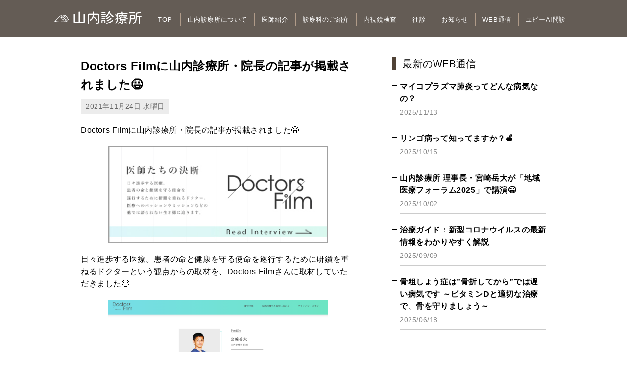

--- FILE ---
content_type: text/html; charset=UTF-8
request_url: https://clinic-yamauchi.com/news/916/
body_size: 7523
content:
<!DOCTYPE html>
<html lang="ja">
<head>
    <!-- Global Site Tag (gtag.js) - Google Analytics -->
    <script async src="https://www.googletagmanager.com/gtag/js?id=UA-135969842-1"></script>
    <script>
      window.dataLayer = window.dataLayer || [];
      function gtag(){dataLayer.push(arguments);}
      gtag('js', new Date());
      gtag('config', 'UA-135969842-1');
    </script>
    <meta charset="UTF-8">
    <meta http-equiv="X-UA-Compatible" content="ie=edge">
    <meta name="viewport" content="width=device-width, initial-scale=1.0">
    <title>Doctors Filmに山内診療所・院長の記事が掲載されました😃 | 山内診療所</title>
    <meta name="description" content="" />
    <meta name="format-detection" content="telephone=no">
    <meta name="apple-mobile-web-app-title" content="山内診療所">
    <meta property="og:locale" content="ja_JP">
    <meta property="og:type" content="website">
    <meta property="og:url" content="http://clinic-yamauchi.com/">
    <meta property="og:title" content="山内診療所">
    <meta property="og:description" content="当院では、総合内科医が様々な問題を抱えている患者さんに、最適な治療を行い病気の予防や早期発見を行なっています。">
    <meta property="og:site_name" content="山内診療所">
    <meta property="og:image" content="https://clinic-yamauchi.com/wp/wp-content/themes/yamauchi/assets/images/sp_main01.jpg">
    <link rel="canonical" href="http://clinic-yamauchi.com/news/916/">
    <link rel="shortcut icon" href="https://clinic-yamauchi.com/wp/wp-content/themes/yamauchi/assets/images/favicon.ico" />
    <link rel="apple-touch-icon" sizes="57x57" href="https://clinic-yamauchi.com/wp/wp-content/themes/yamauchi/assets/images/icon.png">
    <link rel="apple-touch-icon" sizes="60x60" href="https://clinic-yamauchi.com/wp/wp-content/themes/yamauchi/assets/images/icon.png">
    <link rel="stylesheet" type="text/css" href="//cdn.jsdelivr.net/npm/slick-carousel@1.8.1/slick/slick.css"/>
    <link rel="stylesheet" href="https://clinic-yamauchi.com/wp/wp-content/themes/yamauchi/style.css">
    <link href="https://fonts.googleapis.com/css?family=Kosugi+Maru" rel="stylesheet">
    <script src="https://clinic-yamauchi.com/wp/wp-content/themes/yamauchi/assets/js/jquery.min.js"></script>
    <script src="https://clinic-yamauchi.com/wp/wp-content/themes/yamauchi/assets/js/slick.min.js"></script>
    <script src="https://clinic-yamauchi.com/wp/wp-content/themes/yamauchi/assets/js/script.js"></script>
    <script src="https://clinic-yamauchi.com/wp/wp-content/themes/yamauchi/assets/js/slick.js"></script>
    <meta name='robots' content='max-image-preview:large' />
	<style>img:is([sizes="auto" i], [sizes^="auto," i]) { contain-intrinsic-size: 3000px 1500px }</style>
	<link rel="alternate" type="application/rss+xml" title="山内診療所 &raquo; Doctors Filmに山内診療所・院長の記事が掲載されました😃 のコメントのフィード" href="https://clinic-yamauchi.com/news/916/feed/" />
<script type="text/javascript">
/* <![CDATA[ */
window._wpemojiSettings = {"baseUrl":"https:\/\/s.w.org\/images\/core\/emoji\/16.0.1\/72x72\/","ext":".png","svgUrl":"https:\/\/s.w.org\/images\/core\/emoji\/16.0.1\/svg\/","svgExt":".svg","source":{"concatemoji":"https:\/\/clinic-yamauchi.com\/wp\/wp-includes\/js\/wp-emoji-release.min.js?ver=6.8.3"}};
/*! This file is auto-generated */
!function(s,n){var o,i,e;function c(e){try{var t={supportTests:e,timestamp:(new Date).valueOf()};sessionStorage.setItem(o,JSON.stringify(t))}catch(e){}}function p(e,t,n){e.clearRect(0,0,e.canvas.width,e.canvas.height),e.fillText(t,0,0);var t=new Uint32Array(e.getImageData(0,0,e.canvas.width,e.canvas.height).data),a=(e.clearRect(0,0,e.canvas.width,e.canvas.height),e.fillText(n,0,0),new Uint32Array(e.getImageData(0,0,e.canvas.width,e.canvas.height).data));return t.every(function(e,t){return e===a[t]})}function u(e,t){e.clearRect(0,0,e.canvas.width,e.canvas.height),e.fillText(t,0,0);for(var n=e.getImageData(16,16,1,1),a=0;a<n.data.length;a++)if(0!==n.data[a])return!1;return!0}function f(e,t,n,a){switch(t){case"flag":return n(e,"\ud83c\udff3\ufe0f\u200d\u26a7\ufe0f","\ud83c\udff3\ufe0f\u200b\u26a7\ufe0f")?!1:!n(e,"\ud83c\udde8\ud83c\uddf6","\ud83c\udde8\u200b\ud83c\uddf6")&&!n(e,"\ud83c\udff4\udb40\udc67\udb40\udc62\udb40\udc65\udb40\udc6e\udb40\udc67\udb40\udc7f","\ud83c\udff4\u200b\udb40\udc67\u200b\udb40\udc62\u200b\udb40\udc65\u200b\udb40\udc6e\u200b\udb40\udc67\u200b\udb40\udc7f");case"emoji":return!a(e,"\ud83e\udedf")}return!1}function g(e,t,n,a){var r="undefined"!=typeof WorkerGlobalScope&&self instanceof WorkerGlobalScope?new OffscreenCanvas(300,150):s.createElement("canvas"),o=r.getContext("2d",{willReadFrequently:!0}),i=(o.textBaseline="top",o.font="600 32px Arial",{});return e.forEach(function(e){i[e]=t(o,e,n,a)}),i}function t(e){var t=s.createElement("script");t.src=e,t.defer=!0,s.head.appendChild(t)}"undefined"!=typeof Promise&&(o="wpEmojiSettingsSupports",i=["flag","emoji"],n.supports={everything:!0,everythingExceptFlag:!0},e=new Promise(function(e){s.addEventListener("DOMContentLoaded",e,{once:!0})}),new Promise(function(t){var n=function(){try{var e=JSON.parse(sessionStorage.getItem(o));if("object"==typeof e&&"number"==typeof e.timestamp&&(new Date).valueOf()<e.timestamp+604800&&"object"==typeof e.supportTests)return e.supportTests}catch(e){}return null}();if(!n){if("undefined"!=typeof Worker&&"undefined"!=typeof OffscreenCanvas&&"undefined"!=typeof URL&&URL.createObjectURL&&"undefined"!=typeof Blob)try{var e="postMessage("+g.toString()+"("+[JSON.stringify(i),f.toString(),p.toString(),u.toString()].join(",")+"));",a=new Blob([e],{type:"text/javascript"}),r=new Worker(URL.createObjectURL(a),{name:"wpTestEmojiSupports"});return void(r.onmessage=function(e){c(n=e.data),r.terminate(),t(n)})}catch(e){}c(n=g(i,f,p,u))}t(n)}).then(function(e){for(var t in e)n.supports[t]=e[t],n.supports.everything=n.supports.everything&&n.supports[t],"flag"!==t&&(n.supports.everythingExceptFlag=n.supports.everythingExceptFlag&&n.supports[t]);n.supports.everythingExceptFlag=n.supports.everythingExceptFlag&&!n.supports.flag,n.DOMReady=!1,n.readyCallback=function(){n.DOMReady=!0}}).then(function(){return e}).then(function(){var e;n.supports.everything||(n.readyCallback(),(e=n.source||{}).concatemoji?t(e.concatemoji):e.wpemoji&&e.twemoji&&(t(e.twemoji),t(e.wpemoji)))}))}((window,document),window._wpemojiSettings);
/* ]]> */
</script>
<style id='wp-emoji-styles-inline-css' type='text/css'>

	img.wp-smiley, img.emoji {
		display: inline !important;
		border: none !important;
		box-shadow: none !important;
		height: 1em !important;
		width: 1em !important;
		margin: 0 0.07em !important;
		vertical-align: -0.1em !important;
		background: none !important;
		padding: 0 !important;
	}
</style>
<link rel='stylesheet' id='wp-block-library-css' href='https://clinic-yamauchi.com/wp/wp-includes/css/dist/block-library/style.min.css?ver=6.8.3' type='text/css' media='all' />
<style id='classic-theme-styles-inline-css' type='text/css'>
/*! This file is auto-generated */
.wp-block-button__link{color:#fff;background-color:#32373c;border-radius:9999px;box-shadow:none;text-decoration:none;padding:calc(.667em + 2px) calc(1.333em + 2px);font-size:1.125em}.wp-block-file__button{background:#32373c;color:#fff;text-decoration:none}
</style>
<style id='global-styles-inline-css' type='text/css'>
:root{--wp--preset--aspect-ratio--square: 1;--wp--preset--aspect-ratio--4-3: 4/3;--wp--preset--aspect-ratio--3-4: 3/4;--wp--preset--aspect-ratio--3-2: 3/2;--wp--preset--aspect-ratio--2-3: 2/3;--wp--preset--aspect-ratio--16-9: 16/9;--wp--preset--aspect-ratio--9-16: 9/16;--wp--preset--color--black: #000000;--wp--preset--color--cyan-bluish-gray: #abb8c3;--wp--preset--color--white: #ffffff;--wp--preset--color--pale-pink: #f78da7;--wp--preset--color--vivid-red: #cf2e2e;--wp--preset--color--luminous-vivid-orange: #ff6900;--wp--preset--color--luminous-vivid-amber: #fcb900;--wp--preset--color--light-green-cyan: #7bdcb5;--wp--preset--color--vivid-green-cyan: #00d084;--wp--preset--color--pale-cyan-blue: #8ed1fc;--wp--preset--color--vivid-cyan-blue: #0693e3;--wp--preset--color--vivid-purple: #9b51e0;--wp--preset--gradient--vivid-cyan-blue-to-vivid-purple: linear-gradient(135deg,rgba(6,147,227,1) 0%,rgb(155,81,224) 100%);--wp--preset--gradient--light-green-cyan-to-vivid-green-cyan: linear-gradient(135deg,rgb(122,220,180) 0%,rgb(0,208,130) 100%);--wp--preset--gradient--luminous-vivid-amber-to-luminous-vivid-orange: linear-gradient(135deg,rgba(252,185,0,1) 0%,rgba(255,105,0,1) 100%);--wp--preset--gradient--luminous-vivid-orange-to-vivid-red: linear-gradient(135deg,rgba(255,105,0,1) 0%,rgb(207,46,46) 100%);--wp--preset--gradient--very-light-gray-to-cyan-bluish-gray: linear-gradient(135deg,rgb(238,238,238) 0%,rgb(169,184,195) 100%);--wp--preset--gradient--cool-to-warm-spectrum: linear-gradient(135deg,rgb(74,234,220) 0%,rgb(151,120,209) 20%,rgb(207,42,186) 40%,rgb(238,44,130) 60%,rgb(251,105,98) 80%,rgb(254,248,76) 100%);--wp--preset--gradient--blush-light-purple: linear-gradient(135deg,rgb(255,206,236) 0%,rgb(152,150,240) 100%);--wp--preset--gradient--blush-bordeaux: linear-gradient(135deg,rgb(254,205,165) 0%,rgb(254,45,45) 50%,rgb(107,0,62) 100%);--wp--preset--gradient--luminous-dusk: linear-gradient(135deg,rgb(255,203,112) 0%,rgb(199,81,192) 50%,rgb(65,88,208) 100%);--wp--preset--gradient--pale-ocean: linear-gradient(135deg,rgb(255,245,203) 0%,rgb(182,227,212) 50%,rgb(51,167,181) 100%);--wp--preset--gradient--electric-grass: linear-gradient(135deg,rgb(202,248,128) 0%,rgb(113,206,126) 100%);--wp--preset--gradient--midnight: linear-gradient(135deg,rgb(2,3,129) 0%,rgb(40,116,252) 100%);--wp--preset--font-size--small: 13px;--wp--preset--font-size--medium: 20px;--wp--preset--font-size--large: 36px;--wp--preset--font-size--x-large: 42px;--wp--preset--spacing--20: 0.44rem;--wp--preset--spacing--30: 0.67rem;--wp--preset--spacing--40: 1rem;--wp--preset--spacing--50: 1.5rem;--wp--preset--spacing--60: 2.25rem;--wp--preset--spacing--70: 3.38rem;--wp--preset--spacing--80: 5.06rem;--wp--preset--shadow--natural: 6px 6px 9px rgba(0, 0, 0, 0.2);--wp--preset--shadow--deep: 12px 12px 50px rgba(0, 0, 0, 0.4);--wp--preset--shadow--sharp: 6px 6px 0px rgba(0, 0, 0, 0.2);--wp--preset--shadow--outlined: 6px 6px 0px -3px rgba(255, 255, 255, 1), 6px 6px rgba(0, 0, 0, 1);--wp--preset--shadow--crisp: 6px 6px 0px rgba(0, 0, 0, 1);}:where(.is-layout-flex){gap: 0.5em;}:where(.is-layout-grid){gap: 0.5em;}body .is-layout-flex{display: flex;}.is-layout-flex{flex-wrap: wrap;align-items: center;}.is-layout-flex > :is(*, div){margin: 0;}body .is-layout-grid{display: grid;}.is-layout-grid > :is(*, div){margin: 0;}:where(.wp-block-columns.is-layout-flex){gap: 2em;}:where(.wp-block-columns.is-layout-grid){gap: 2em;}:where(.wp-block-post-template.is-layout-flex){gap: 1.25em;}:where(.wp-block-post-template.is-layout-grid){gap: 1.25em;}.has-black-color{color: var(--wp--preset--color--black) !important;}.has-cyan-bluish-gray-color{color: var(--wp--preset--color--cyan-bluish-gray) !important;}.has-white-color{color: var(--wp--preset--color--white) !important;}.has-pale-pink-color{color: var(--wp--preset--color--pale-pink) !important;}.has-vivid-red-color{color: var(--wp--preset--color--vivid-red) !important;}.has-luminous-vivid-orange-color{color: var(--wp--preset--color--luminous-vivid-orange) !important;}.has-luminous-vivid-amber-color{color: var(--wp--preset--color--luminous-vivid-amber) !important;}.has-light-green-cyan-color{color: var(--wp--preset--color--light-green-cyan) !important;}.has-vivid-green-cyan-color{color: var(--wp--preset--color--vivid-green-cyan) !important;}.has-pale-cyan-blue-color{color: var(--wp--preset--color--pale-cyan-blue) !important;}.has-vivid-cyan-blue-color{color: var(--wp--preset--color--vivid-cyan-blue) !important;}.has-vivid-purple-color{color: var(--wp--preset--color--vivid-purple) !important;}.has-black-background-color{background-color: var(--wp--preset--color--black) !important;}.has-cyan-bluish-gray-background-color{background-color: var(--wp--preset--color--cyan-bluish-gray) !important;}.has-white-background-color{background-color: var(--wp--preset--color--white) !important;}.has-pale-pink-background-color{background-color: var(--wp--preset--color--pale-pink) !important;}.has-vivid-red-background-color{background-color: var(--wp--preset--color--vivid-red) !important;}.has-luminous-vivid-orange-background-color{background-color: var(--wp--preset--color--luminous-vivid-orange) !important;}.has-luminous-vivid-amber-background-color{background-color: var(--wp--preset--color--luminous-vivid-amber) !important;}.has-light-green-cyan-background-color{background-color: var(--wp--preset--color--light-green-cyan) !important;}.has-vivid-green-cyan-background-color{background-color: var(--wp--preset--color--vivid-green-cyan) !important;}.has-pale-cyan-blue-background-color{background-color: var(--wp--preset--color--pale-cyan-blue) !important;}.has-vivid-cyan-blue-background-color{background-color: var(--wp--preset--color--vivid-cyan-blue) !important;}.has-vivid-purple-background-color{background-color: var(--wp--preset--color--vivid-purple) !important;}.has-black-border-color{border-color: var(--wp--preset--color--black) !important;}.has-cyan-bluish-gray-border-color{border-color: var(--wp--preset--color--cyan-bluish-gray) !important;}.has-white-border-color{border-color: var(--wp--preset--color--white) !important;}.has-pale-pink-border-color{border-color: var(--wp--preset--color--pale-pink) !important;}.has-vivid-red-border-color{border-color: var(--wp--preset--color--vivid-red) !important;}.has-luminous-vivid-orange-border-color{border-color: var(--wp--preset--color--luminous-vivid-orange) !important;}.has-luminous-vivid-amber-border-color{border-color: var(--wp--preset--color--luminous-vivid-amber) !important;}.has-light-green-cyan-border-color{border-color: var(--wp--preset--color--light-green-cyan) !important;}.has-vivid-green-cyan-border-color{border-color: var(--wp--preset--color--vivid-green-cyan) !important;}.has-pale-cyan-blue-border-color{border-color: var(--wp--preset--color--pale-cyan-blue) !important;}.has-vivid-cyan-blue-border-color{border-color: var(--wp--preset--color--vivid-cyan-blue) !important;}.has-vivid-purple-border-color{border-color: var(--wp--preset--color--vivid-purple) !important;}.has-vivid-cyan-blue-to-vivid-purple-gradient-background{background: var(--wp--preset--gradient--vivid-cyan-blue-to-vivid-purple) !important;}.has-light-green-cyan-to-vivid-green-cyan-gradient-background{background: var(--wp--preset--gradient--light-green-cyan-to-vivid-green-cyan) !important;}.has-luminous-vivid-amber-to-luminous-vivid-orange-gradient-background{background: var(--wp--preset--gradient--luminous-vivid-amber-to-luminous-vivid-orange) !important;}.has-luminous-vivid-orange-to-vivid-red-gradient-background{background: var(--wp--preset--gradient--luminous-vivid-orange-to-vivid-red) !important;}.has-very-light-gray-to-cyan-bluish-gray-gradient-background{background: var(--wp--preset--gradient--very-light-gray-to-cyan-bluish-gray) !important;}.has-cool-to-warm-spectrum-gradient-background{background: var(--wp--preset--gradient--cool-to-warm-spectrum) !important;}.has-blush-light-purple-gradient-background{background: var(--wp--preset--gradient--blush-light-purple) !important;}.has-blush-bordeaux-gradient-background{background: var(--wp--preset--gradient--blush-bordeaux) !important;}.has-luminous-dusk-gradient-background{background: var(--wp--preset--gradient--luminous-dusk) !important;}.has-pale-ocean-gradient-background{background: var(--wp--preset--gradient--pale-ocean) !important;}.has-electric-grass-gradient-background{background: var(--wp--preset--gradient--electric-grass) !important;}.has-midnight-gradient-background{background: var(--wp--preset--gradient--midnight) !important;}.has-small-font-size{font-size: var(--wp--preset--font-size--small) !important;}.has-medium-font-size{font-size: var(--wp--preset--font-size--medium) !important;}.has-large-font-size{font-size: var(--wp--preset--font-size--large) !important;}.has-x-large-font-size{font-size: var(--wp--preset--font-size--x-large) !important;}
:where(.wp-block-post-template.is-layout-flex){gap: 1.25em;}:where(.wp-block-post-template.is-layout-grid){gap: 1.25em;}
:where(.wp-block-columns.is-layout-flex){gap: 2em;}:where(.wp-block-columns.is-layout-grid){gap: 2em;}
:root :where(.wp-block-pullquote){font-size: 1.5em;line-height: 1.6;}
</style>
<link rel="https://api.w.org/" href="https://clinic-yamauchi.com/wp-json/" /><link rel="alternate" title="JSON" type="application/json" href="https://clinic-yamauchi.com/wp-json/wp/v2/posts/916" /><link rel="EditURI" type="application/rsd+xml" title="RSD" href="https://clinic-yamauchi.com/wp/xmlrpc.php?rsd" />
<meta name="generator" content="WordPress 6.8.3" />
<link rel="canonical" href="https://clinic-yamauchi.com/news/916/" />
<link rel='shortlink' href='https://clinic-yamauchi.com/?p=916' />
<link rel="alternate" title="oEmbed (JSON)" type="application/json+oembed" href="https://clinic-yamauchi.com/wp-json/oembed/1.0/embed?url=https%3A%2F%2Fclinic-yamauchi.com%2Fnews%2F916%2F" />
<link rel="alternate" title="oEmbed (XML)" type="text/xml+oembed" href="https://clinic-yamauchi.com/wp-json/oembed/1.0/embed?url=https%3A%2F%2Fclinic-yamauchi.com%2Fnews%2F916%2F&#038;format=xml" />
</head>
<body>
<div class="bg"></div>
<header class="header-area-wp common">
  <div class="header-area">
    <div class="header-area-top cf">
      <p class="header-area-logo">山内診療所</p>
    </div>
    <div class="sp-menu">
      <a class="navbar-toggler" href="#">
        <span></span>
        <span></span>
        <span></span>
      </a>
    </div>
    <div class="header-area-btm">
      <nav class="nav-area" id="nav-area">
          <div class="sp-navarea">
            <h3 class="title">MENU</h3>
            <ul class="sp-navarea-list">
              <li class="sp-navarea-list-item"><a href="/"><span>TOP</span></a></li>
              <li class="sp-navarea-list-item"><a href="/about/"><span>山内診療所について</span></a></li>
              <li class="sp-navarea-list-item"><a href="/intro/"><span>医師紹介</span></a></li>
              <li class="sp-navarea-list-item"><a href="/shinryo/"><span>診療科のご紹介</span></a></li>
              <li class="sp-navarea-list-item"><a href="/naishikyo/"><span>内視鏡検査</span></a></li>
              <li class="sp-navarea-list-item"><a href="/oushin/"><span>往診</span></a></li>
              <li class="sp-navarea-list-item"><a href="/infomation/"><span>お知らせ</span></a></li>
              <li class="sp-navarea-list-item"><a href="/news/"><span>WEB通信</span></a></li>
              <li class="sp-navarea-list-item pc_dispNon"><a href="https://doctor.line.me/clinic-list?=undefined&offset=0&prefecture=%E9%95%B7%E5%B4%8E%E7%9C%8C&size=12" target="_blank"><span>LINEオンライン診療</span></a></li>
              <li class="sp-navarea-list-item"><a href="https://ubie.app/medical_institution/introduction/?hospital_user_key=f9b7091a-dbd8-4cc6-b6a4-18fb7260e4af&done_screen_key=AKJ2gBr1iL9wsfBIZxYqSQ" target="_blank"><span>ユビーAI問診</span></a></li>
              <li class="sp-navarea-list-item pc_dispNon"><a href="/saiyo/"><span>採用</span></a></li>
              <li class="sp-navarea-list-item pc_dispNon"><a href="/contact/"><span>お問い合わせ</span></a></li>
            </ul>
          </div>
        </nav>
      </div>
  </div>
</header><div class="content-wrap common">
<div class="breadcrumbs">
      </div>
    <article class="article cf">
<main class="main">

  <h1 class="h1-title">Doctors Filmに山内診療所・院長の記事が掲載されました😃</h1>
  <span class="date">2021年11月24日 水曜日</span>








 

<p class="text">
Doctors Filmに山内診療所・院長の記事が掲載されました😃</p>





<p class="img">
  <img src="https://clinic-yamauchi.com/wp/wp-content/uploads/2021/11/doctorsfilm_banner_a01.jpg" alt="Doctors Filmに山内診療所・院長の記事が掲載されました😃" class="section-img" />
</p>
<p class="text">
日々進歩する医療。患者の命と健康を守る使命を遂行するために研鑽を重ねるドクターという観点からの取材を、Doctors Filmさんに取材していただきました😊</p>


<p class="img">
  <img src="https://clinic-yamauchi.com/wp/wp-content/uploads/2021/11/スクリーンショット-2021-11-24-22.15.27.png" alt="Doctors Filmに山内診療所・院長の記事が掲載されました😃" class="section-img" />
</p>
<p class="text">
現在の仕事についた経緯、仕事へのこだわり、そう思えるようになったきっかけ、今後の目標などについて記事になっています。是非一読頂ければ幸いです。</p>


<a class="cfs-hyperlink" href="https://dfilm.jp/miyazaki_takehiro/" target="_blank"><span class="text">山内診療所・院長記事リンク</span></a>
  
</main>

<aside class="aside">
<h3 class="aside-title">最新のWEB通信</h3>
<ul class="aside-list">
  <li class="item">
    <a href="https://clinic-yamauchi.com/news/1597/">マイコプラズマ肺炎ってどんな病気なの？</a>
    <span class="time">2025/11/13</span>
  </li>
  <li class="item">
    <a href="https://clinic-yamauchi.com/news/1573/">リンゴ病って知ってますか？🍎</a>
    <span class="time">2025/10/15</span>
  </li>
  <li class="item">
    <a href="https://clinic-yamauchi.com/news/1558/">山内診療所 理事長・宮崎岳大が「地域医療フォーラム2025」で講演😃</a>
    <span class="time">2025/10/02</span>
  </li>
  <li class="item">
    <a href="https://clinic-yamauchi.com/news/1545/">治療ガイド：新型コロナウイルスの最新情報をわかりやすく解説</a>
    <span class="time">2025/09/09</span>
  </li>
  <li class="item">
    <a href="https://clinic-yamauchi.com/news/1509/">骨粗しょう症は&#8221;骨折してから&#8221;では遅い病気です ～ビタミンDと適切な治療で、骨を守りましょう～</a>
    <span class="time">2025/06/18</span>
  </li>
</ul>
</aside>
</article>
<a href="//clinic-yamauchi.hatenablog.com" class="ft_banner" target="_blank"><img src="https://clinic-yamauchi.com/wp/wp-content/themes/yamauchi/assets/images/nojo_sp.jpg" alt=”山内診療所とてるてる農場” /></a>
<div class="content-wrap">
<div class="box-wrap banner_area">
<div class="ex-area-wp left"><a href="//www.miyazakikajiya.com/" target="_blank"><img src="https://clinic-yamauchi.com/wp/wp-content/themes/yamauchi/assets/images/banner_mini_kajiya.png" alt="宮崎鍛冶屋" /></a></div>
<div class="ex-area-wp right"><a href="//www.okemitsu.com/" target="_blank"><img src="https://clinic-yamauchi.com/wp/wp-content/themes/yamauchi/assets/images/bn_okemitsu.jpg" alt="桶光｜五島市の桶職人" /></a></div>
</div>
</div>
<footer class="footer-area-wp" id="footer">
    <div class="footer-left">
    <div class="footer-area">
      <span class="footer-lead">長崎県・五島列島にある</span>
      <div class="footer-area-name-wrap"><span class="footer-name">山内診療所</span><ul class="sns-list"><li class="sns-list-item -fb"><a href="//www.facebook.com/teruteru.farm/" target="_blank">Facebook</a></li><li class="sns-list-item -insta"><a href="//www.instagram.com/clinic.yamauchi/" target="_blank">Instagram</a></li></ul></div>
      <span class="footer-text">〒853-0312 長崎県五島市岐宿町中嶽１０７３−１</span>
    </div>

    <div class="table-container">
        <table>
          <tr>
            <th>診療受付時間</th>
            <th>月</th>
            <th>火</th>
            <th>水</th>
            <th>木</th>
            <th>金</th>
            <th>土</th>
            <th>日祝</th>
          </tr>
          <tr>
            <td>8:00 - 11:30</td>
            <td>&#9679;</td>
            <td>&#9679;</td>
            <td>&#9679;</td>
            <td>&#9679;</td>
            <td>&#9679;</td>
            <td>×</td>
            <td>×</td>
          </tr>
          <tr>
            <td>14:00 - 17:45</td>
            <td>&#9679;</td>
            <td>&#9679;</td>
            <td>&#9679;</td>
            <td>往診</td>
            <td>&#9679;</td>
            <td>×</td>
            <td>×</td>
          </tr>
        </table>
      <p class="attention">※急病の患者様については、休日などでもできる限り対応致しますのでご連絡ください。</p>
      
    </div>
    <div class="footer-area"><a href="https://clinic-yamauchi.com/%e6%9c%aa%e5%88%86%e9%a1%9e/1337/"><span class="footer-text">施設基準に関わる掲示一覧</span></a>
    </div>
    <div class="tel-area"><a href="tel:0959-83-1013">0959-83-1013</a></div>
    <!-- <div class="tel-area online"><a href="//lp.telemedicine.carada.jp/p.html" target="_blank"><span>CARADAオンライン診療</span></a></div> -->
  </div>
    <div class="gmap-area"><iframe src="//www.google.com/maps/embed?pb=!1m18!1m12!1m3!1d3358.0012419476616!2d128.73061133069857!3d32.686012519477764!2m3!1f0!2f0!3f0!3m2!1i1024!2i768!4f13.1!3m3!1m2!1s0x35148380c7d8e32d%3A0x56aaed5fc800ced7!2z44CSODUzLTAzMTIg6ZW35bSO55yM5LqU5bO25biC5bKQ5a6_55S65Lit5ba977yR77yQ77yX77yT4oiS77yR!5e0!3m2!1sja!2sjp!4v1552710018029" width="520" height="400" frameborder="0" style="border:0" allowfullscreen></iframe></div>
  </footer>
  <div class="cp-area">
      <small class="copyright">&copy; 山内診療所 All Rights Reserved.</small>
  </div>
</div>
<script type="speculationrules">
{"prefetch":[{"source":"document","where":{"and":[{"href_matches":"\/*"},{"not":{"href_matches":["\/wp\/wp-*.php","\/wp\/wp-admin\/*","\/wp\/wp-content\/uploads\/*","\/wp\/wp-content\/*","\/wp\/wp-content\/plugins\/*","\/wp\/wp-content\/themes\/yamauchi\/*","\/*\\?(.+)"]}},{"not":{"selector_matches":"a[rel~=\"nofollow\"]"}},{"not":{"selector_matches":".no-prefetch, .no-prefetch a"}}]},"eagerness":"conservative"}]}
</script>
</body>
</html>

--- FILE ---
content_type: text/css
request_url: https://clinic-yamauchi.com/wp/wp-content/themes/yamauchi/style.css
body_size: 11266
content:
@charset "UTF-8";
/* http://meyerweb.com/eric/tools/css/reset/ 
   v2.0 | 20110126
   License: none (public domain)
*/
html, body, div, span, applet, object, iframe,
h1, h2, h3, h4, h5, h6, p, blockquote, pre,
a, abbr, acronym, address, big, cite, code,
del, dfn, em, img, ins, kbd, q, s, samp,
small, strike, strong, sub, sup, tt, var,
b, u, i, center,
dl, dt, dd, ol, ul, li,
fieldset, form, label, legend,
table, caption, tbody, tfoot, thead, tr, th, td,
article, aside, canvas, details, embed,
figure, figcaption, footer, header, hgroup,
menu, nav, output, ruby, section, summary,
time, mark, audio, video {
  margin: 0;
  padding: 0;
  border: 0;
  font-size: 100%;
  font: inherit;
  vertical-align: baseline; }

/* HTML5 display-role reset for older browsers */
article, aside, details, figcaption, figure,
footer, header, hgroup, menu, nav, section {
  display: block; }

body {
  line-height: 1; }

ol, ul {
  list-style: none; }

blockquote, q {
  quotes: none; }

blockquote:before, blockquote:after,
q:before, q:after {
  content: '';
  content: none; }

table {
  border-collapse: collapse;
  border-spacing: 0; }

html {
  width: 100%;
  height: auto;
  font-size: 62.5%; }

body {
  width: 100%; }

* {
  box-sizing: border-box; }

img {
  width: 100%;
  vertical-align: top; }

body {
  font-feature-settings: "pwid" 1;
  -webkit-font-smoothing: subpixel-antialiased;
  -moz-osx-font-smoothing: unset;
  -webkit-text-size-adjust: 100%;
  font-family: 'YU-Gothic', "Hiragino Kaku Gothic ProN", "ヒラギノ角ゴ ProN W3", Meiryo, メイリオ, Osaka, "MS PGothic", arial, helvetica, sans-serif;
  position: relative;
  letter-spacing: .06rem;
  line-height: 1.4; }

a {
  color: #000;
  text-decoration: none;
  font-size: 12px; }
  a:hover {
    text-decoration: underline;
    cursor: pointer; }

@media screen and (max-width: 719px) {
  html,
  body {
    height: 100%; } }

@media screen and (-ms-high-contrast: active), (-ms-high-contrast: none) {
  img[src$=".svg"] {
    width: 100%; } }

/* common css */
.cf:before,
.cf:after {
  content: "";
  display: table; }

.cf:after {
  clear: both; }

.sp_dispBlk {
  display: none; }

.col-left {
  float: left; }

.col-right {
  float: right; }

.pc_dispBlk {
  display: none; }

.sp_dispBlk {
  display: block; }

/* bg */
.bg {
  display: none; }

.red {
  color: #c00; }

.bg {
  background: #645c55;
  height: 100vh;
  width: 100%;
  opacity: 1;
  z-index: 3;
  position: fixed;
  top: 0; }

#intro-service > a:hover,
#shopIntro > a:hover {
  text-decoration: none; }

.sp-navarea {
  display: none; }

.slick-next,
.slick-prev {
  display: none !important; }

.container {
  width: 100%;
  margin: 0 auto; }

p iframe {
  margin-bottom: 20px; }

@media screen and (min-width: 1060px) {
  .pc_dispNon {
    display: none !important; }
  body {
    min-width: initial; }
  .container {
    margin: 0 auto;
    width: 106rem; } }

.header-area-wp {
  width: 100%;
  z-index: 4;
  min-height: auto;
  min-width: auto;
  position: static; }
  .header-area-wp .header-area {
    display: block;
    position: absolute;
    width: 100%; }
    .header-area-wp .header-area .header-area-top {
      width: 100%;
      position: relative;
      z-index: 2;
      border-bottom: 0;
      padding-bottom: 8px; }
      .header-area-wp .header-area .header-area-top .header-area-top-smltext,
      .header-area-wp .header-area .header-area-top .header-area-top-address {
        display: none; }
      .header-area-wp .header-area .header-area-top.navon {
        z-index: 3; }
        .header-area-wp .header-area .header-area-top.navon .header-area-logo {
          font-family: 'Kosugi Maru';
          width: 18rem;
          color: white;
          font-size: 2.4rem; }
          .header-area-wp .header-area .header-area-top.navon .header-area-logo:before {
            content: "";
            display: inline-block;
            width: 3.2rem;
            height: 3.2rem;
            margin-right: .3rem;
            background: url(assets/images/icon-mountain-wt.svg) no-repeat 0 0.7rem;
            background-size: 3.2rem; }
      .header-area-wp .header-area .header-area-top .header-area-logo {
        font-family: 'Kosugi Maru';
        color: #514840;
        font-size: 2.4rem;
        width: 18rem;
        margin: .6rem auto 0;
        display: block; }
        .header-area-wp .header-area .header-area-top .header-area-logo:before {
          content: "";
          display: inline-block;
          width: 3.2rem;
          height: 3.2rem;
          margin-right: .3rem;
          background: url(assets/images/icon-mountain.svg) no-repeat 0 0.7rem;
          background-size: 3.2rem; }
      .header-area-wp .header-area .header-area-top .header-lang-list {
        display: none; }
        .header-area-wp .header-area .header-area-top .header-lang-list .header-lang-list-item {
          display: inline-block;
          margin-right: 15px;
          padding-right: 15px;
          border-right: 1px solid #d9d9d9; }
          .header-area-wp .header-area .header-area-top .header-lang-list .header-lang-list-item:last-child {
            border-right: 0; }
          .header-area-wp .header-area .header-area-top .header-lang-list .header-lang-list-item .active {
            color: #000;
            padding: 10px 0;
            display: block;
            font-size: 12px; }
          .header-area-wp .header-area .header-area-top .header-lang-list .header-lang-list-item a {
            padding: 10px 0;
            display: block;
            color: #c9c9c9; }
            .header-area-wp .header-area .header-area-top .header-lang-list .header-lang-list-item a:hover {
              color: #000; }
      .header-area-wp .header-area .header-area-top .header-btn-list {
        display: none; }
        .header-area-wp .header-area .header-area-top .header-btn-list .header-btn-list-item {
          display: block;
          float: left;
          border: 1px solid #000;
          margin-right: 10px; }
          .header-area-wp .header-area .header-area-top .header-btn-list .header-btn-list-item a {
            padding: 12px 0;
            text-align: center;
            display: block;
            width: 130px;
            font-size: 12px;
            letter-spacing: 1.2px; }
            .header-area-wp .header-area .header-area-top .header-btn-list .header-btn-list-item a .arrow-right {
              font-size: 12px;
              display: inline-block;
              padding-right: 6px; }
            .header-area-wp .header-area .header-area-top .header-btn-list .header-btn-list-item a .name {
              display: inline-block; }
          .header-area-wp .header-area .header-area-top .header-btn-list .header-btn-list-item.join a {
            background: #000;
            color: #fff; }
    .header-area-wp .header-area .header-area-btm .nav-area {
      width: auto;
      margin: 0 auto;
      padding: 0; }
      .header-area-wp .header-area .header-area-btm .nav-area .navbar-nav {
        display: none; }
      .header-area-wp .header-area .header-area-btm .nav-area .sp-navarea {
        height: 0;
        display: block;
        overflow: hidden;
        position: relative;
        top: 30px;
        z-index: 1;
        opacity: 0;
        transition: all .75s ease; }
        .header-area-wp .header-area .header-area-btm .nav-area .sp-navarea .title {
          font-size: 2rem;
          color: white;
          display: block;
          margin-bottom: 2rem;
          margin-left: 2rem;
          letter-spacing: .2rem; }
        .header-area-wp .header-area .header-area-btm .nav-area .sp-navarea.nav-on {
          overflow-y: scroll;
          height: 100vh;
          opacity: 1;
          z-index: 100;
          transition: all .75s ease;
          background: none;
          padding-bottom: 50px; }
        .header-area-wp .header-area .header-area-btm .nav-area .sp-navarea .sp-navarea-list {
          width: auto;
          display: block; }
          .header-area-wp .header-area .header-area-btm .nav-area .sp-navarea .sp-navarea-list .sp-navarea-list-item {
            display: block;
            width: 100%; }
            .header-area-wp .header-area .header-area-btm .nav-area .sp-navarea .sp-navarea-list .sp-navarea-list-item > a {
              color: white;
              display: block;
              padding: 12px 0 12px 20px;
              width: 100%;
              font-weight: normal;
              font-size: 13px; }
              .header-area-wp .header-area .header-area-btm .nav-area .sp-navarea .sp-navarea-list .sp-navarea-list-item > a:before {
                border-top: 3px solid white;
                content: "";
                display: inline-block;
                height: .3rem;
                margin-right: 1rem;
                padding-right: .8rem; }
    .header-area-wp .header-area .sp-menu {
      display: block;
      position: absolute;
      top: 0;
      right: 0;
      z-index: 1001;
      color: #fff;
      width: 58px;
      height: 46px;
      border: none;
      padding: 0;
      cursor: pointer;
      font-weight: bold;
      text-align: center;
      outline: none; }
      .header-area-wp .header-area .sp-menu .navbar-toggler,
      .header-area-wp .header-area .sp-menu .navbar-toggler span {
        display: inline-block;
        transition: all .4s;
        box-sizing: border-box; }
      .header-area-wp .header-area .sp-menu .navbar-toggler {
        position: relative;
        width: 40px;
        height: 30px; }
        .header-area-wp .header-area .sp-menu .navbar-toggler span {
          position: absolute;
          left: 0;
          right: 0;
          margin: auto;
          width: 50%;
          height: 2px;
          border-radius: 2px;
          background-color: #514840; }
          .header-area-wp .header-area .sp-menu .navbar-toggler span:nth-of-type(1) {
            top: 17px; }
          .header-area-wp .header-area .sp-menu .navbar-toggler span:nth-of-type(2) {
            top: 24px; }
          .header-area-wp .header-area .sp-menu .navbar-toggler span:nth-of-type(3) {
            top: 31px; }
        .header-area-wp .header-area .sp-menu .navbar-toggler.active span:nth-of-type(1) {
          -webkit-transform: translateY(5px) rotate(-45deg);
          transform: translateY(5px) rotate(-45deg);
          background-color: white;
          top: 21px; }
        .header-area-wp .header-area .sp-menu .navbar-toggler.active span:nth-of-type(2) {
          opacity: 0; }
        .header-area-wp .header-area .sp-menu .navbar-toggler.active span:nth-of-type(3) {
          -webkit-transform: translateY(-5px) rotate(45deg);
          transform: translateY(-5px) rotate(45deg);
          background-color: white; }
  .header-area-wp .header-subarea {
    display: none; }
  .header-area-wp .slider {
    position: relative;
    top: 0;
    left: 0;
    z-index: 1;
    width: 100%;
    min-width: auto;
    display: block; }
    .header-area-wp .slider .list-item {
      text-indent: 100%;
      overflow: hidden;
      white-space: nowrap;
      height: auto;
      background: none;
      width: 100%; }
      .header-area-wp .slider .list-item img {
        display: block; }
    .header-area-wp .slider .slick-dots {
      display: table;
      margin: 0 auto;
      position: absolute;
      top: 520px;
      left: 47%;
      right: 0; }
      .header-area-wp .slider .slick-dots li {
        width: 12px;
        height: 12px;
        margin: 0 5px;
        border-radius: 6px;
        text-indent: 100%;
        overflow: hidden;
        white-space: nowrap;
        display: inline-block;
        background: #fff; }
        .header-area-wp .slider .slick-dots li.slick-active {
          background: #504236; }

@media screen and (min-width: 1060px) {
  .header-area-wp {
    width: 100%;
    z-index: 1001;
    min-height: 560px;
    min-width: 338px;
    position: relative; }
    .header-area-wp .header-area {
      position: relative;
      display: block;
      margin: 0 auto;
      width: 1060px;
      z-index: 2; }
      .header-area-wp .header-area .header-belt {
        width: 338px;
        height: 560px;
        display: block;
        background: #504236; }
      .header-area-wp .header-area .header-area-top {
        padding: 3rem 3rem 2rem; }
        .header-area-wp .header-area .header-area-top .header-area-top-smltext {
          font-size: 12px;
          display: block;
          color: #fff;
          margin-bottom: .6rem; }
        .header-area-wp .header-area .header-area-top .header-area-top-address {
          display: block;
          font-size: 15px;
          line-height: 1.6;
          color: #fff; }
        .header-area-wp .header-area .header-area-top .header-area-logo {
          font-family: 'Kosugi Maru';
          color: #fff;
          font-size: 4.4rem;
          width: auto;
          margin: 0 auto .6rem;
          display: block; }
          .header-area-wp .header-area .header-area-top .header-area-logo:before {
            content: "";
            display: inline-block;
            width: 4rem;
            height: 4rem;
            margin-right: .3rem;
            background: url(assets/images/icon-mountain-wt.svg) no-repeat 0 0.5rem;
            background-size: 4rem; }
      .header-area-wp .header-area .header-area-btm .nav-area {
        width: auto;
        margin: 0 auto;
        padding: 0; }
        .header-area-wp .header-area .header-area-btm .nav-area .navbar-nav {
          display: none; }
        .header-area-wp .header-area .header-area-btm .nav-area .sp-navarea {
          opacity: 1;
          height: auto;
          display: block;
          overflow: hidden;
          position: relative;
          top: 0;
          z-index: 1;
          transition: 0s; }
          .header-area-wp .header-area .header-area-btm .nav-area .sp-navarea.nav-on {
            overflow-y: scroll;
            height: 100vh;
            opacity: 1;
            z-index: 100;
            transition: 0s;
            background: none;
            padding-bottom: 50px; }
          .header-area-wp .header-area .header-area-btm .nav-area .sp-navarea .title {
            display: none; }
          .header-area-wp .header-area .header-area-btm .nav-area .sp-navarea .sp-navarea-list .sp-navarea-list-item {
            display: block;
            width: 100%; }
            .header-area-wp .header-area .header-area-btm .nav-area .sp-navarea .sp-navarea-list .sp-navarea-list-item > a {
              color: white;
              display: block;
              padding: 8px 0 8px 30px;
              width: 100%;
              font-weight: normal;
              font-size: 18px; }
              .header-area-wp .header-area .header-area-btm .nav-area .sp-navarea .sp-navarea-list .sp-navarea-list-item > a:before {
                border: 2px solid white;
                content: "";
                width: .2rem;
                display: inline-block;
                border-radius: 1rem;
                height: 1rem;
                margin-right: 1rem;
                padding-right: .8rem; }
              .header-area-wp .header-area .header-area-btm .nav-area .sp-navarea .sp-navarea-list .sp-navarea-list-item > a:hover {
                text-decoration: none; }
              .header-area-wp .header-area .header-area-btm .nav-area .sp-navarea .sp-navarea-list .sp-navarea-list-item > a span {
                padding-bottom: .8rem;
                border-bottom: 2px solid #504236; }
                .header-area-wp .header-area .header-area-btm .nav-area .sp-navarea .sp-navarea-list .sp-navarea-list-item > a span:hover {
                  border-bottom: 2px solid #fff;
                  padding-bottom: .8rem;
                  transition: .3s; }
      .header-area-wp .header-area .sp-menu {
        display: none; }
        .header-area-wp .header-area .sp-menu .navbar-toggler {
          position: relative;
          width: 40px;
          height: 30px; }
          .header-area-wp .header-area .sp-menu .navbar-toggler span {
            position: absolute;
            left: 0;
            right: 0;
            margin: auto;
            width: 50%;
            height: 2px;
            border-radius: 2px;
            background-color: #514840; }
            .header-area-wp .header-area .sp-menu .navbar-toggler span:nth-of-type(1) {
              top: 17px; }
            .header-area-wp .header-area .sp-menu .navbar-toggler span:nth-of-type(2) {
              top: 24px; }
            .header-area-wp .header-area .sp-menu .navbar-toggler span:nth-of-type(3) {
              top: 31px; }
          .header-area-wp .header-area .sp-menu .navbar-toggler.active span:nth-of-type(1) {
            -webkit-transform: translateY(5px) rotate(-45deg);
            transform: translateY(5px) rotate(-45deg);
            background-color: white;
            top: 21px; }
          .header-area-wp .header-area .sp-menu .navbar-toggler.active span:nth-of-type(2) {
            opacity: 0; }
          .header-area-wp .header-area .sp-menu .navbar-toggler.active span:nth-of-type(3) {
            -webkit-transform: translateY(-5px) rotate(45deg);
            transform: translateY(-5px) rotate(45deg);
            background-color: white; }
    .header-area-wp .header-subarea {
      display: block;
      position: absolute;
      top: 30px;
      right: 0; }
      .header-area-wp .header-subarea .header-subarea-list {
        display: flex; }
        .header-area-wp .header-subarea .header-subarea-list .header-subarea-list-item {
          margin-right: 20px;
          padding-right: 20px;
          border-right: 1px solid #514840; }
          .header-area-wp .header-subarea .header-subarea-list .header-subarea-list-item:last-child {
            border-right: none;
            margin-right: 0;
            padding-right: 0; }
          .header-area-wp .header-subarea .header-subarea-list .header-subarea-list-item a {
            display: block;
            font-size: 16px;
            padding: .5rem 0 .5rem 4rem;
            font-family: 'Kosugi Maru'; }
          .header-area-wp .header-subarea .header-subarea-list .header-subarea-list-item.icon-saiyou {
            background: url(assets/images/icon-saiyou.svg) no-repeat;
            background-size: 30px; }
          .header-area-wp .header-subarea .header-subarea-list .header-subarea-list-item.icon-mail {
            background: url(assets/images/icon-mail-br.svg) no-repeat;
            background-size: 30px; }
          .header-area-wp .header-subarea .header-subarea-list .header-subarea-list-item.icon-access {
            background: url(assets/images/icon-car.svg) no-repeat;
            background-size: 30px; }
          .header-area-wp .header-subarea .header-subarea-list .header-subarea-list-item.icon-phone {
            background: url(assets/images/icon-phone-br.svg) no-repeat;
            background-size: 30px; }
    .header-area-wp .slider {
      position: absolute;
      top: 0;
      left: 0;
      z-index: 1;
      width: 100%;
      min-width: 1060px;
      display: block; }
      .header-area-wp .slider .list-item {
        height: 560px; }
        .header-area-wp .slider .list-item.item01 {
          background: url(assets/images/pc_main01.jpg) no-repeat 50% 0;
          background-size: cover; }
        .header-area-wp .slider .list-item.item02 {
          background: url(assets/images/pc_main02.jpg) no-repeat 50% 0;
          background-size: cover; }
        .header-area-wp .slider .list-item.item03 {
          background: url(assets/images/pc_main03.jpg) no-repeat 50% 0;
          background-size: cover; }
        .header-area-wp .slider .list-item img {
          display: none; }
      .header-area-wp .slider .slick-dots {
        display: table;
        margin: 0 auto;
        position: absolute;
        top: 520px;
        left: 47%;
        right: 0; }
        .header-area-wp .slider .slick-dots li {
          width: 12px;
          height: 12px;
          margin: 0 5px;
          border-radius: 6px;
          text-indent: 100%;
          overflow: hidden;
          white-space: nowrap;
          display: inline-block;
          background: #fff; }
          .header-area-wp .slider .slick-dots li.slick-active {
            background: #504236; } }

.header-area-wp.common {
  min-height: 42px;
  max-height: 42px;
  background: #645c55;
  top: 42px; }
  .header-area-wp.common .header-area {
    top: 0; }
    .header-area-wp.common .header-area .header-area-top .header-area-logo {
      font-family: 'Kosugi Maru';
      width: 10rem;
      color: white;
      font-size: 1.4rem;
      margin: .6rem auto; }
      .header-area-wp.common .header-area .header-area-top .header-area-logo:before {
        content: "";
        display: inline-block;
        width: 2.0rem;
        height: 2.0rem;
        margin-right: .3rem;
        background: url(assets/images/icon-mountain-wt.svg) no-repeat 0 0.5rem;
        background-size: 2.0rem; }
    .header-area-wp.common .header-area .sp-menu {
      display: block; }
      .header-area-wp.common .header-area .sp-menu .navbar-toggler span {
        height: 2px;
        background-color: white; }
        .header-area-wp.common .header-area .sp-menu .navbar-toggler span:nth-of-type(1) {
          top: 12px; }
        .header-area-wp.common .header-area .sp-menu .navbar-toggler span:nth-of-type(2) {
          top: 19px; }
        .header-area-wp.common .header-area .sp-menu .navbar-toggler span:nth-of-type(3) {
          top: 26px; }
      .header-area-wp.common .header-area .sp-menu .navbar-toggler.active span:nth-of-type(1) {
        top: 16px; }
    .header-area-wp.common .header-area .header-area-btm .nav-area {
      width: auto;
      margin: 0 auto;
      padding: 0; }
      .header-area-wp.common .header-area .header-area-btm .nav-area .navbar-nav {
        display: none; }
      .header-area-wp.common .header-area .header-area-btm .nav-area .sp-navarea {
        height: 0;
        display: block;
        overflow: hidden;
        position: relative;
        top: 30px;
        z-index: 1;
        opacity: 0;
        transition: all .75s ease; }
        .header-area-wp.common .header-area .header-area-btm .nav-area .sp-navarea .title {
          font-size: 2rem;
          color: white;
          display: block;
          margin-bottom: 2rem;
          margin-left: 2rem;
          letter-spacing: .2rem; }
        .header-area-wp.common .header-area .header-area-btm .nav-area .sp-navarea.nav-on {
          overflow-y: scroll;
          height: 100vh;
          opacity: 1;
          z-index: 100;
          transition: all .75s ease;
          background: none;
          padding-bottom: 50px; }
        .header-area-wp.common .header-area .header-area-btm .nav-area .sp-navarea .sp-navarea-list {
          width: auto;
          display: block; }
          .header-area-wp.common .header-area .header-area-btm .nav-area .sp-navarea .sp-navarea-list .sp-navarea-list-item {
            display: block;
            width: 100%; }
            .header-area-wp.common .header-area .header-area-btm .nav-area .sp-navarea .sp-navarea-list .sp-navarea-list-item > a {
              color: white;
              display: block;
              padding: 12px 0 12px 20px;
              width: 100%;
              font-weight: normal;
              font-size: 14px; }
              .header-area-wp.common .header-area .header-area-btm .nav-area .sp-navarea .sp-navarea-list .sp-navarea-list-item > a:before {
                border-top: 3px solid white;
                content: "";
                display: inline-block;
                height: .3rem;
                margin-right: 1rem;
                padding-right: .8rem; }

.breadcrumbs {
  color: #666;
  width: auto;
  margin: 1rem auto;
  padding: 0 2rem; }
  .breadcrumbs a {
    color: #666;
    font-size: 14px;
    margin: 0 4px; }
    .breadcrumbs a.home {
      margin: 0 4px 0 0; }
  .breadcrumbs .current-item {
    font-size: 14px;
    margin: 0 0 0 4px; }

@media screen and (min-width: 1060px) {
  .header-area-wp.common {
    min-height: 76px;
    min-width: 1060px;
    background: #645c55;
    top: 0; }
    .header-area-wp.common .header-area {
      top: 13px; }
      .header-area-wp.common .header-area .header-area-top {
        padding: 0; }
        .header-area-wp.common .header-area .header-area-top .header-area-logo {
          font-family: 'Kosugi Maru';
          width: 20rem;
          color: white;
          font-size: 2.8rem;
          margin: 2px 0; }
          .header-area-wp.common .header-area .header-area-top .header-area-logo:before {
            content: "";
            display: inline-block;
            width: 3.2rem;
            height: 3.2rem;
            margin-right: .6rem;
            background: url(assets/images/icon-mountain-wt.svg) no-repeat 0 0.7rem;
            background-size: 3.2rem; }
      .header-area-wp.common .header-area .sp-menu {
        display: none; }
        .header-area-wp.common .header-area .sp-menu .navbar-toggler span {
          height: 2px;
          background-color: white; }
          .header-area-wp.common .header-area .sp-menu .navbar-toggler span:nth-of-type(1) {
            top: 12px; }
          .header-area-wp.common .header-area .sp-menu .navbar-toggler span:nth-of-type(2) {
            top: 19px; }
          .header-area-wp.common .header-area .sp-menu .navbar-toggler span:nth-of-type(3) {
            top: 26px; }
        .header-area-wp.common .header-area .sp-menu .navbar-toggler.active span:nth-of-type(1) {
          top: 16px; }
      .header-area-wp.common .header-area .header-area-btm {
        position: absolute;
        top: 14px;
        right: 0;
        z-index: 100; }
        .header-area-wp.common .header-area .header-area-btm .nav-area .sp-navarea .sp-navarea-list .sp-navarea-list-item {
          border-right: 1px solid #b09b89; }
          .header-area-wp.common .header-area .header-area-btm .nav-area .sp-navarea .sp-navarea-list .sp-navarea-list-item:last-child {
            border-right: 0; }
        .header-area-wp.common .header-area .header-area-btm .nav-area .sp-navarea {
          opacity: 1;
          height: auto;
          display: block;
          overflow: hidden;
          position: relative;
          top: 0;
          z-index: 1;
          transition: 0s; }
          .header-area-wp.common .header-area .header-area-btm .nav-area .sp-navarea.nav-on {
            overflow-y: scroll;
            height: 100vh;
            opacity: 1;
            z-index: 100;
            transition: 0s;
            background: none;
            padding-bottom: 50px; }
          .header-area-wp.common .header-area .header-area-btm .nav-area .sp-navarea .title {
            display: none; }
          .header-area-wp.common .header-area .header-area-btm .nav-area .sp-navarea .sp-navarea-list {
            width: 864px;
            display: flex; }
            .header-area-wp.common .header-area .header-area-btm .nav-area .sp-navarea .sp-navarea-list .sp-navarea-list-item {
              display: block;
              width: 100%; }
              .header-area-wp.common .header-area .header-area-btm .nav-area .sp-navarea .sp-navarea-list .sp-navarea-list-item > a {
                color: white;
                display: block;
                padding: 4px 14px 0;
                width: 100%;
                white-space: nowrap;
                text-align: center;
                font-weight: normal;
                font-size: 13px; }
                .header-area-wp.common .header-area .header-area-btm .nav-area .sp-navarea .sp-navarea-list .sp-navarea-list-item > a:before {
                  display: none; }
                .header-area-wp.common .header-area .header-area-btm .nav-area .sp-navarea .sp-navarea-list .sp-navarea-list-item > a:hover {
                  text-decoration: none; }
                .header-area-wp.common .header-area .header-area-btm .nav-area .sp-navarea .sp-navarea-list .sp-navarea-list-item > a span {
                  display: inline-block;
                  padding-bottom: .2rem;
                  border-bottom: 2px solid #645c55; }
                  .header-area-wp.common .header-area .header-area-btm .nav-area .sp-navarea .sp-navarea-list .sp-navarea-list-item > a span:hover {
                    border-bottom: 2px solid #fff;
                    padding-bottom: .2rem;
                    transition: .3s; }
  .breadcrumbs {
    color: #666;
    width: 106rem;
    padding: 0; }
    .breadcrumbs a {
      color: #666; }
    .breadcrumbs.info {
      width: 70rem; } }

.ft_banner {
  display: block;
  width: 100%;
  background: none;
  margin: 20px auto;
  width: auto;
  height: auto; }
  .ft_banner img {
    display: block;
    width: 100%; }

.footer-area-wp {
  width: 100%;
  margin: 0 auto;
  position: relative;
  background: white;
  display: block; }
  .footer-area-wp .footer-area {
    padding: 2rem; }
    .footer-area-wp .footer-area .footer-lead {
      font-size: 1.2rem;
      display: block;
      color: #322a23;
      margin-bottom: .4rem; }
    .footer-area-wp .footer-area .footer-text {
      display: block;
      line-height: 1.4;
      font-size: 1.4rem;
      color: #322a23; }
    .footer-area-wp .footer-area .footer-area-name-wrap {
      display: flex;
      margin-bottom: 10px; }
      .footer-area-wp .footer-area .footer-area-name-wrap .footer-name {
        font-size: 2rem;
        line-height: 1.4;
        width: 70%;
        display: block;
        margin-bottom: 1.2rem;
        color: #322a23;
        font-family: 'Kosugi Maru'; }
  .footer-area-wp .tel-area {
    margin: 0 2rem 2rem;
    width: auto;
    display: block;
    background: #645c55;
    border-radius: .4rem; }
    .footer-area-wp .tel-area a {
      display: block;
      font-size: 2.2rem;
      color: white;
      padding: 2rem 2rem 2rem 4rem;
      text-align: center;
      background: url(assets/images/icon-phone-wt.svg) no-repeat 18% 45%;
      background-size: 3rem;
      letter-spacing: .1rem;
      text-decoration: none; }
      .footer-area-wp .tel-area.online a {
        background: none;
        font-size: 1.8rem;
      }

.sns-list {
  display: flex;
  width: 30%;
  position: relative; }
  .sns-list .sns-list-item {
    display: block;
    width: 40px;
    margin-left: 10px;
    position: absolute; }
    .sns-list .sns-list-item a {
      display: block;
      width: 40px;
      height: 40px;
      text-indent: 100%;
      overflow: hidden;
      white-space: nowrap;
      border-radius: 10px; }
    .sns-list .sns-list-item.-fb {
      right: 50px; }
      .sns-list .sns-list-item.-fb a {
        background: url(assets/images/icon-fb.png) no-repeat;
        background-size: 40px; }
    .sns-list .sns-list-item.-insta {
      right: 0; }
      .sns-list .sns-list-item.-insta a {
        background: url(assets/images/insta-logo.png) no-repeat;
        background-size: 40px; }

.cp-area {
  text-align: center;
  padding: 17px 0 17px; }
  .cp-area .copyright {
    display: inline-block;
    font-size: 12px;
    color: #aaa; }

/* .table-container 
------------------------------------*/
.table-container {
  width: auto;
  margin: 0 0 2rem;
  padding: 1rem 2rem;
  background: #f5f5f5; }

.attention {
  font-size: 1.2rem;
  margin: 1rem 0; }

.table-container > div {
  background: #319E3F;
  color: #fff;
  box-sizing: border-box;
  -webkit-box-sizing: border-box;
  -moz-box-sizing: border-box;
  -ms-box-sizing: border-box;
  -o-box-sizing: border-box;
  border-bottom: 3px solid #417505;
  border-radius: 3px;
  -webkit-border-radius: 3px;
  -moz-border-radius: 3px;
  padding: 8px 16px;
  margin-bottom: 10px; }

.table-container table {
  width: 100%; }

.table-container tr th, .table-container tr td {
  padding: 12px 9px;
  border-bottom: 1px solid #ccc;
  text-align: center;
  font-size: 1.4rem; }

.table-container tr:last-child td {
  border-bottom: none; }

.table-container tr :first-child {
  padding: .8rem .3rem;
  text-align: center;
  font-weight: 700; }

.table-container table tr > td:first-child {
  text-align: left; }

.table-container table tr > th:first-child {
  text-align: left;
  font-weight: normal;
  font-size: 1.2rem; }

.table-container tr:first-child td {
  background: #c00; }

.table-container + p {
  font-size: 14px; }

.gmap-area {
  margin-top: 30px; }
  .gmap-area iframe {
    margin: 0 auto;
    width: 100%;
    display: block; }

@media screen and (min-width: 1060px) {
  .cp-area {
    padding: 40px 0 17px; }
    .cp-area .copyright {
      font-size: 14px; }
  .ft_banner {
    display: block;
    width: 106rem;
    margin: 20px auto;
    background: url(assets/images/nojo_pc.jpg) no-repeat;
    background-size: 106rem 22.4rem;
    width: 106rem;
    height: 22.4rem; }
    .ft_banner img {
      display: none; }
  .footer-area-wp {
    width: 106rem;
    margin: 20px auto 0;
    display: flex; }
    .footer-area-wp .footer-left {
      width: 520px;
      margin-right: 20px; }
    .footer-area-wp .gmap-area {
      width: 510px;
      height: 400px;
      margin-top: 0; }
      .footer-area-wp .gmap-area iframe {
        margin: 0 auto;
        width: 520px;
        display: block; }
    .footer-area-wp .footer-area {
      padding: 2rem 0;
      width: 52rem; }
      .footer-area-wp .footer-area .footer-lead {
        font-size: 1.4rem; }
      .footer-area-wp .footer-area .footer-name {
        font-size: 3rem; }
      .footer-area-wp .footer-area .footer-text {
        font-size: 1.6rem; }
    .footer-area-wp .tel-area {
      width: 52rem;
      margin: 0 0 2rem; }
      .footer-area-wp .tel-area a {
        background: url(assets/images/icon-phone-wt.svg) no-repeat 27% 45%;
        background-size: 3rem; }
        .footer-area-wp .tel-area.online a {
          background: none;
        }
  .table-container {
    width: 52rem; }
  .table-container table tr > th:first-child {
    font-size: 1.6rem; }
  .attention {
    font-size: 1.4rem; }
  .smp {
    display: none; }
  .sns-list .sns-list-item {
    width: 30px; }
    .sns-list .sns-list-item a {
      width: 30px;
      height: 30px;
      border-radius: 6px; }
    .sns-list .sns-list-item.-fb {
      right: 40px; }
      .sns-list .sns-list-item.-fb a {
        background: url(assets/images/icon-fb.png) no-repeat;
        background-size: 30px; }
    .sns-list .sns-list-item.-insta a {
      background: url(assets/images/insta-logo.png) no-repeat;
      background-size: 30px; } }

.incontent {
  display: none; }

.content-wrap {
  position: static;
  top: 0;
  width: 100%; }
  .content-wrap.common {
    top: 4.2rem; }

.topimage {
  width: 100%;
  height: auto;
  margin: 0 auto;
  position: relative; }

.topimage .topslider {
  z-index: 1;
  position: static;
  top: 0;
  left: 0;
  width: 100%;
  min-width: auto;
  height: auto; }

.box-wrap {
  width: auto;
  display: block;
  height: auto;
  min-width: auto; }
  .box-wrap.banner_area {
    padding: 0 20px; }
    .box-wrap.banner_area .ex-area-wp.left {
      margin-bottom: 10px; }
  .box-wrap .ex-area-wp {
    display: block;
    width: 100%; }
    .box-wrap .ex-area-wp.right {
      margin-bottom: 20px; }
    .box-wrap .ex-area-wp .ex-area {
      padding-top: 16px;
      width: auto;
      margin: 0 2rem; }
      .box-wrap .ex-area-wp .ex-area .ex-area-title {
        width: auto;
        margin: 0 auto 1rem;
        text-align: center;
        line-height: 1; }
        .box-wrap .ex-area-wp .ex-area .ex-area-title.-naishikyo {
          width: 17rem; }
        .box-wrap .ex-area-wp .ex-area .ex-area-title .icon-gairai {
          background: url(assets/images/icon-iryou.svg) no-repeat;
          display: block;
          width: 4rem;
          height: 4rem;
          margin: .6rem auto 0; }
        .box-wrap .ex-area-wp .ex-area .ex-area-title .icon-naishikyo {
          background: url(assets/images/icon-naishikyo.svg) no-repeat;
          display: block;
          width: 4rem;
          height: 4rem;
          margin: .6rem auto 0; }
        .box-wrap .ex-area-wp .ex-area .ex-area-title .title-name {
          line-height: 1;
          color: #322a23;
          display: inline-block;
          font-size: 18px;
          vertical-align: top;
          padding-top: .4rem;
          margin: 0 auto;
          padding-bottom: .6rem;
          border-bottom: .2rem solid #322a23;
          font-family: 'Kosugi Maru'; }
      .box-wrap .ex-area-wp .ex-area .ex-area-img {
        margin: 0;
        display: block; }
        .box-wrap .ex-area-wp .ex-area .ex-area-img img {
          width: 100%;
          display: block; }
      .box-wrap .ex-area-wp .ex-area .ex-area-text {
        margin: 0;
        width: 100%;
        padding: 1.2rem;
        line-height: 1.4;
        background: #f5f5f5;
        font-size: 1.4rem;
        font-family: "Hiragino Kaku Gothic ProN", "ヒラギノ角ゴ ProN W3"; }
        .box-wrap .ex-area-wp .ex-area .ex-area-text .btn-black {
          margin: 1rem auto 0;
          width: 15rem;
          background: #514840;
          border-radius: 2.4rem;
          display: block; }
          .box-wrap .ex-area-wp .ex-area .ex-area-text .btn-black a {
            width: 100%;
            display: block;
            font-size: 1.4rem;
            padding: 1rem;
            color: white;
            text-align: center; }

.info-list {
  width: auto;
  margin: 0 2rem;
  background: none;
  padding-bottom: 40px;
  padding-top: 0; }

.web-list {
  background: url(assets/images/info-web-bg.jpg) no-repeat 50% 0;
  background-size: cover;
  min-height: 678px;
  padding: 2rem 2rem 4rem; }
  .web-list .box-wrap {
    display: flex;
    flex-wrap: wrap; }
  .web-list .h2-title {
    width: 20rem; }
  .web-list .web-list-btn {
    width: auto;
    margin: 2rem auto; }
    .web-list .web-list-btn a {
      background: white;
      border-radius: 2.8rem;
      text-align: center;
      display: block;
      margin: 0 24px;
      font-size: 14px;
      color: #322a23;
      padding: 1.2rem 2rem;
      font-weight: bold;
      letter-spacing: 1px; }
      .web-list .web-list-btn a:hover {
        background: #322a23;
        color: white;
        text-decoration: none; }

.web-list-item {
  width: 48%;
  display: flex;
  flex-direction: column-reverse;
  margin-right: 2%;
  margin-bottom: 10px; }
  .web-list-item:nth-child(2n) {
    margin-left: 2%;
    margin-right: 0; }
  .web-list-item:last-child {
    margin-right: 0; }
  .web-list-item .box-pic {
    background: white;
    min-height: 140px;
    position: relative;
    overflow: hidden; }
    .web-list-item .box-pic .mark-new {
      z-index: 2;
      display: inline-block;
      padding: 14px 10px;
      color: white;
      background: #ec6941;
      position: absolute;
      right: 0;
      font-size: 12px; }
    .web-list-item .box-pic .data {
      background: black;
      padding: .4rem .6rem;
      position: absolute;
      z-index: 2;
      color: white;
      font-size: 12px;
      bottom: 0; }
    .web-list-item .box-pic img {
      top: 0;
      left: -50%;
      right: -50%;
      bottom: 0;
      margin: auto;
      display: block;
      width: auto;
      height: 100%;
      position: absolute; }
  .web-list-item .box-text {
    background: #f5f5f5;
    padding: 1rem 1.2rem 1.6rem;
    min-height: 173px;
    position: relative; }
    .web-list-item .box-text .title {
      overflow: hidden;
      font-weight: bold;
      font-size: 16px;
      margin-bottom: .6rem;
      padding-bottom: 3px;
      margin-bottom: .8rem;
      line-height: 1.6;
      display: -webkit-box;
      -webkit-box-orient: vertical;
      -webkit-line-clamp: 2; }
    .web-list-item .box-text .text {
      line-height: 1.6;
      font-size: 14px;
      margin-bottom: 1.4rem;
      overflow: hidden;
      display: -webkit-box;
      -webkit-box-orient: vertical;
      -webkit-line-clamp: 2; }
    .web-list-item .box-text .btn {
      display: block;
      margin: 0 auto;
      background: white;
      border: 2px solid #504236;
      border-radius: 24px;
      font-size: 13px;
      width: 80%;
      text-align: center;
      padding: 8px 0;
      font-weight: bold;
      letter-spacing: 1px;
      position: absolute;
      bottom: 16px;
      left: 0;
      right: 0; }
      .web-list-item .box-text .btn:hover {
        text-decoration: none;
        background: #504236;
        color: white; }

.info-list-item {
  margin: 0 auto 1.6rem;
  width: auto;
  display: block;
  border-bottom: 1px solid #ebebeb;
  padding-bottom: .6rem; }
  .info-list-item .info-list-title {
    float: none;
    background: #eae5e1;
    color: #322a23;
    font-size: 1.2rem;
    padding: .6rem .8rem;
    border-radius: .6rem;
    text-align: center;
    width: auto;
    margin-top: 0;
    display: inline-block; }
  .info-list-item .info-list-content {
    width: auto;
    float: none;
    color: #322a23;
    padding: 1rem 0; }
    .info-list-item .info-list-content a {
      font-size: 1.4rem;
      font-weight: 600;
      line-height: 1.6; }

.info-list-btn {
  margin: 0 auto 2rem;
  width: auto;
  display: block;
  text-align: right; }
  .info-list-btn a {
    width: 30rem;
    font-size: 1.6rem;
    padding: .4rem 2.4rem .4rem 0;
    background: url(assets/images/arrow-right.png) no-repeat 100% 4px;
    background-size: 18px; }
    .info-list-btn a:hover {
      text-decoration: none; }
    .info-list-btn a:hover .bd {
      padding-bottom: .6rem;
      border-bottom: .2rem solid #322a23; }

.h2-title {
  font-size: 32px;
  width: auto;
  margin: 0 auto 2rem;
  padding-top: .3rem;
  text-align: center;
  line-height: 0.6; }
  .h2-title .icon-info {
    background: url(assets/images/icon-ring.svg) no-repeat;
    width: 4rem;
    height: 4rem;
    margin: .6rem auto 0;
    display: block; }
  .h2-title .icon-web {
    background: url(assets/images/icon-mag.svg) no-repeat;
    width: 4.5rem;
    height: 4.5rem;
    margin: .6rem auto 0;
    display: block; }
  .h2-title .title-name {
    color: #322a23;
    display: inline-block;
    font-size: 18px;
    padding-top: 0;
    line-height: 1;
    margin: 0 auto;
    padding-bottom: .6rem;
    border-bottom: .2rem solid #322a23;
    font-family: 'Kosugi Maru'; }

.section404 {
  margin: 16rem auto; }
  .section404 .text {
    font-size: 24px;
    font-weight: bold;
    line-height: 1.4;
    margin-bottom: 10px;
    text-align: center;
    padding: 0 4rem; }
  .section404 .btn {
    display: block;
    margin: 12rem auto;
    text-align: center;
    width: 240px; }
    .section404 .btn a {
      display: block;
      text-align: center;
      color: #fff;
      font-size: 16px;
      font-weight: bold;
      background: #504236;
      padding: 10px 14px;
      border-radius: 26px; }

.movie-area {
  display: none; }

@media screen and (min-width: 1060px) {
  .content-wrap {
    position: static;
    top: 0;
    width: 100%; }
    .content-wrap.common {
      top: 0; }
  .box-wrap {
    display: flex;
    margin: 0 auto 2rem;
    width: 106rem; }
    .box-wrap .ex-area-wp {
      width: 52rem; }
      .box-wrap .ex-area-wp.left {
        margin-right: 2rem; }
      .box-wrap .ex-area-wp.right {
        margin-bottom: 0; }
      .box-wrap .ex-area-wp .ex-area {
        margin: 0; }
        .box-wrap .ex-area-wp .ex-area .ex-area-title {
          width: 25rem;
          margin: 0 auto 4rem; }
          .box-wrap .ex-area-wp .ex-area .ex-area-title.-naishikyo {
            width: 30rem; }
          .box-wrap .ex-area-wp .ex-area .ex-area-title .icon-gairai {
            display: inline-block;
            width: 5rem;
            height: 5rem;
            margin: .6rem 0 0; }
          .box-wrap .ex-area-wp .ex-area .ex-area-title .icon-naishikyo {
            display: inline-block;
            width: 5rem;
            height: 5rem;
            margin: .6rem 0 0; }
          .box-wrap .ex-area-wp .ex-area .ex-area-title .title-name {
            color: #322a23;
            display: inline-block;
            font-size: 3.2rem;
            vertical-align: top;
            padding-top: 1.4rem;
            margin-left: .4rem;
            padding-bottom: .6rem;
            border-bottom: .4rem solid #322a23;
            font-family: 'Kosugi Maru'; }
        .box-wrap .ex-area-wp .ex-area .ex-area-img {
          margin: 0;
          display: block; }
          .box-wrap .ex-area-wp .ex-area .ex-area-img img {
            width: 100%;
            display: block; }
        .box-wrap .ex-area-wp .ex-area .ex-area-text {
          padding: 3rem;
          line-height: 1.6;
          font-size: 1.6rem; }
          .box-wrap .ex-area-wp .ex-area .ex-area-text .btn-black {
            width: 25rem;
            border-radius: 4rem; }
            .box-wrap .ex-area-wp .ex-area .ex-area-text .btn-black a {
              font-size: 1.8rem;
              letter-spacing: .3rem;
              padding: 2rem; }
  .info-list {
    background: url(assets/images/info-bg.jpg) no-repeat 50% 0;
    padding-bottom: 40px;
    margin: 0;
    min-width: 106rem; }
    .info-list.archive {
      min-height: 118rem; }
  .web-list {
    background: url(assets/images/info-web-bg.jpg) no-repeat 50% 0;
    background-size: cover;
    min-height: 666px;
    min-width: 106rem; }
    .web-list .h2-title {
      width: 38rem;
      display: flex; }
      .web-list .h2-title .title-name {
        width: 28rem; }
    .web-list .web-list-btn {
      width: 34rem;
      margin: 5rem auto; }
      .web-list .web-list-btn a {
        background: white;
        border-radius: 2.8rem;
        text-align: center;
        display: inline-block;
        margin: 0 auto;
        font-size: 16px;
        color: #322a23;
        padding: 1.6rem 2.4rem;
        font-weight: bold;
        letter-spacing: 2px; }
        .web-list .web-list-btn a:hover {
          background: #322a23;
          color: white;
          text-decoration: none; }
  .web-list-wrap {
    margin: 0 auto 2rem;
    width: 106rem; }
  .web-list-item {
    width: 250px;
    min-width: 250px;
    display: flex;
    flex-direction: column-reverse;
    transition: .3s;
    margin-right: 2rem;
    margin-bottom: 2rem; }
    .web-list-item:nth-child(2n) {
      margin-left: 0;
      margin-right: 2rem; }
    .web-list-item:nth-child(4n) {
      margin-right: 0; }
    .web-list-item:last-child {
      margin-right: 0; }
    .web-list-item:hover {
      transition: .3s;
      box-shadow: 16px 16px 0px 0px #504236; }
    .web-list-item .box-pic {
      background: white;
      min-height: 228px;
      position: relative;
      overflow: hidden; }
      .web-list-item .box-pic .mark-new {
        z-index: 2;
        display: inline-block;
        padding: 16px 10px;
        color: white;
        background: #ec6941;
        position: absolute;
        right: 0;
        font-size: 16px; }
      .web-list-item .box-pic .data {
        background: black;
        padding: .4rem .6rem;
        position: absolute;
        z-index: 2;
        color: white;
        font-size: 14px;
        bottom: 0; }
      .web-list-item .box-pic img {
        top: 0;
        left: -50%;
        right: -50%;
        bottom: 0;
        margin: auto;
        display: block;
        width: auto;
        min-width: 250px;
        height: 100%;
        position: absolute; }
    .web-list-item .box-text {
      background: #f5f5f5;
      padding: 1rem 2.4rem 2rem;
      min-height: 21rem; }
      .web-list-item .box-text .title {
        font-weight: bold;
        font-size: 16px;
        padding-bottom: 3px;
        margin-bottom: .8rem;
        line-height: 1.6;
        display: -webkit-box;
        -webkit-box-orient: vertical;
        -webkit-line-clamp: 2; }
      .web-list-item .box-text .text {
        line-height: 1.6;
        font-size: 14px;
        margin-bottom: 2rem;
        overflow: hidden;
        display: -webkit-box;
        -webkit-box-orient: vertical;
        -webkit-line-clamp: 2; }
      .web-list-item .box-text .btn {
        display: block;
        bottom: 30px;
        margin: 0 20px;
        background: white;
        border: 2px solid #504236;
        border-radius: 24px;
        font-size: 16px;
        text-align: center;
        padding: 10px 18px;
        font-weight: bold;
        letter-spacing: 2px; }
        .web-list-item .box-text .btn:hover {
          text-decoration: none;
          background: #504236;
          color: white; }
  .info-list-item {
    margin: 0 auto 1.6rem;
    width: 70rem;
    display: block;
    border-bottom: 1px solid #ebebeb;
    padding-bottom: 1.6rem; }
    .info-list-item .info-list-title {
      float: left;
      background: #eae5e1;
      color: #322a23;
      font-size: 1.4rem;
      padding: .6rem;
      text-align: center;
      margin-top: .7rem;
      border-radius: .6rem;
      width: 200px; }
    .info-list-item .info-list-content {
      width: 490px;
      float: right;
      color: #322a23;
      padding: 1rem 1.4rem; }
      .info-list-item .info-list-content a {
        font-size: 1.6rem; }
  .info-list-btn {
    margin: 0 auto 2rem;
    width: 70rem;
    display: block;
    text-align: right; }
    .info-list-btn a {
      width: 30rem;
      font-size: 1.8rem;
      padding: .4rem 3rem .4rem 0;
      background: url(assets/images/arrow-right.png) no-repeat 100% 4px;
      background-size: 20px; }
      .info-list-btn a:hover {
        text-decoration: none; }
      .info-list-btn a:hover .bd {
        padding-bottom: .6rem;
        border-bottom: .2rem solid #322a23; }
  .h2-title {
    font-size: 32px;
    width: 20rem;
    padding-top: 3.3rem;
    margin: 0 auto 4rem; }
    .h2-title .icon-info {
      background: url(assets/images/icon-ring.svg) no-repeat;
      width: 4.6rem;
      height: 4.8rem;
      margin-top: 1rem;
      margin-right: 6px;
      display: inline-block; }
    .h2-title .icon-web {
      background: url(assets/images/icon-mag.svg) no-repeat;
      width: 5.3rem;
      height: 5.0rem;
      margin: 1rem 0 0;
      display: inline-block; }
    .h2-title .title-name {
      color: #322a23;
      display: inline-block;
      font-size: 3.2rem;
      vertical-align: top;
      padding-top: 1.4rem;
      margin-left: .4rem;
      padding-bottom: .6rem;
      border-bottom: .4rem solid #322a23;
      font-family: 'Kosugi Maru'; }
  .movie-area {
    position: relative;
    width: 100%;
    height: auto;
    display: block;
    overflow: hidden;
    margin: 40px 0;
    background: url(assets/images/moviecover.png) repeat;
    background-size: 90px; }
    .movie-area .video {
      width: 100%;
      height: auto;
      position: relative;
      z-index: -1; } }

.section {
  padding: 2rem; }
  .section .cm-h2-title {
    font-size: 2rem;
    border-left: .5rem solid #645c55;
    padding-left: .8rem;
    color: #504236;
    margin-bottom: 2rem;
    font-weight: 600; }
  .section .cm-h3-title {
    font-size: 1.8rem;
    color: #504236;
    display: block;
    margin-bottom: 2rem;
    font-weight: 600; }
    .section .cm-h3-title .sml {
      margin-top: 1rem;
      text-indent: 1.6rem; }
    .section .cm-h3-title:before {
      content: "";
      display: inline-block;
      border-top: .3rem solid #645c55;
      width: 1rem;
      margin-right: .6rem;
      vertical-align: top;
      margin-top: 1rem; }
  .section .section-img {
    margin-bottom: 2rem; }
  .section .strong {
    font-size: 2.4rem;
    color: #514840;
    line-height: 1.6;
    margin-bottom: 2rem;
    display: block; }
  .section .sub-strong {
    font-size: 1.4rem;
    background: #f5f5f5;
    padding: 1.6rem;
    display: block;
    margin-bottom: 2rem;
    border-radius: .6rem; }
  .section .cm-text {
    line-height: 1.6;
    font-size: 1.4rem;
    color: #504236;
    font-weight: 100;
    margin-bottom: 2rem; }
  .section .company-list {
    background: #f7f7f7;
    padding: 1.5rem;
    margin-bottom: 2rem;
    border-radius: .6rem; }
    .section .company-list .item {
      font-size: 1.6rem;
      color: #504236;
      margin-bottom: 1rem; }
    .section .company-list .content {
      font-size: 1.4rem;
      line-height: 1.6;
      color: #504236; }
  .section .intro-box {
    margin-bottom: 0;
    border-top: 1px solid #ededed;
    border-left: 1px solid #ededed;
    border-right: 1px solid #ededed; }
    .section .intro-box:last-child {
      border-bottom: 1px solid #ededed;
      margin-bottom: 10px; }
    .section .intro-box dt {
      padding: 1rem;
      color: #504236;
      float: left;
      width: 28%;
      font-size: 1.4rem;
      line-height: 1.4; }
    .section .intro-box dd {
      border-left: 1px solid #ededed;
      color: #504236;
      float: right;
      width: 72%;
      font-size: 1.4rem;
      line-height: 1.4;
      padding: 1rem; }
      .section .intro-box dd ul li {
        margin-bottom: .8rem;
        display: block;
        line-height: 1.4; }
  .section .sensei-list {
    display: flex; }
    .section .sensei-list li {
      width: 50%; }
      .section .sensei-list li img {
        display: block;
        width: 6.5rem;
        margin: 0 auto 1rem; }
      .section .sensei-list li .name {
        text-align: center;
        display: block;
        margin-bottom: 1rem;
        line-height: 1.4;
        font-size: 1.4rem;
        font-weight: 600; }
  .section .list-col-3 {
    display: flex;
    margin-bottom: 2rem; }
    .section .list-col-3 .bd {
      margin-bottom: 0;
      border-bottom: .1rem solid #dedede; }
    .section .list-col-3 li {
      width: 33.3%;
      text-align: center;
      border-right: .1rem solid #dedede;
      margin: 0 0 1rem;
      padding: 0 1rem;
      line-height: 1.4; }
      .section .list-col-3 li a {
        font-size: 1.4rem;
        font-weight: 600; }
        .section .list-col-3 li a.row {
          display: block;
          margin-top: .6rem; }
      .section .list-col-3 li:last-child {
        border-right: 0; }
  .section .list-col-1 {
    margin-bottom: 2rem; }
    .section .list-col-1 li {
      width: 100%;
      margin: 0 0 1rem;
      padding: 0 1rem;
      line-height: 1.4; }
      .section .list-col-1 li a {
        font-size: 1.4rem; }
  .section .section-wp {
    padding-top: 2rem; }
  .section .bd {
    border-bottom: .1rem solid #dedede;
    margin-bottom: 2rem;
    padding-bottom: 1rem; }

.flex-2 {
  display: flex;
  margin-top: 1.2rem;
  margin-bottom: 1rem; }
  .flex-2 .flex-btn {
    width: 47%;
    display: block;
    background: #fff;
    border-radius: .6rem;
    border: 3px solid #322a23; }
    .flex-2.flex-1 .flex-btn {
      width: 100%;
    }
    .flex-2 .flex-btn.naishikyou {
      margin: 0 2% 0 4%; }
      .flex-2.flex-1 .flex-btn.naishikyou {
        margin: 0 4%; }
    .flex-2 .flex-btn.muryousoigei {
      margin: 0 4% 0 2%; }
    .flex-2 .flex-btn a {
      color: #322a23;
      text-align: center;
      font-weight: 600;
      font-size: 1.4rem;
      display: block;
      padding: 1rem 0;
      font-family: "Hiragino Kaku Gothic ProN", "ヒラギノ角ゴ ProN W3"; }

.sml {
  font-size: 1.2rem;
  display: block; }

@media screen and (min-width: 1060px) {
  .main_image {
    display: block;
    height: 583px;
    min-width: 1060px; }
    .main_image img {
      display: none; }
    .main_image.-about {
      background: url(assets/images/pc-main-about.jpg) no-repeat 50% 0;
      background-size: cover; }
    .main_image.-intro {
      background: url(assets/images/pc-intro-main.jpg) no-repeat 50% 0;
      background-size: cover; }
    .main_image.-shinryoka {
      background: url(assets/images/pc-shinryoka-main.jpg) no-repeat 50% 0;
      background-size: cover; }
    .main_image.-naishikyo {
      background: url(assets/images/pc-naishikyo-main.jpg) no-repeat 50% 0;
      background-size: cover; }
    .main_image.-oshin {
      background: url(assets/images/pc-oushin-main.jpg) no-repeat 50% 0;
      background-size: cover; }
    .main_image.-saiyo {
      background: url(assets/images/saiyo-bg-pc.jpg) no-repeat 50% 0;
      background-size: cover; }
  .section {
    margin: 0 auto;
    padding: 48px 28px;
    width: 1004px;
    position: relative; }
    .section .cm-h2-title {
      font-size: 2.8rem;
      line-height: 1.4;
      border-left: .8rem solid #645c55;
      color: #504236;
      font-weight: normal; }
    .section .cm-h3-title {
      font-size: 2.8rem;
      margin-bottom: 2rem;
      font-weight: normal; }
      .section .cm-h3-title .sml {
        margin-top: 1rem;
        text-indent: 1.6rem; }
      .section .cm-h3-title:before {
        border-top: .5rem solid #645c55;
        width: 1.5rem;
        margin-right: 1rem;
        vertical-align: top;
        margin-top: 1.7rem; }
    .section .section-img {
      margin-bottom: 2rem;
      width: 490px;
      position: absolute;
      right: 0;
      z-index: -1; }
      .section .section-img.shinryo02-pic {
        width: 240px; }
      .section .section-img.naishikyo01-pic {
        right: -90px; }
      .section .section-img.naishikyo02-pic {
        width: 340px; }
      .section .section-img.naishikyo03-pic {
        width: 280px;
        bottom: 0;
        right: 0; }
      .section .section-img.oushin01-pic {
        width: 280px;
        bottom: 30px; }
    .section .strong {
      font-size: 4rem;
      width: 600px;
      color: #514840;
      line-height: 1.9;
      margin-bottom: 2rem;
      display: block; }
    .section .sub-strong {
      font-size: 1.4rem;
      background: #f5f5f5;
      padding: 1.6rem;
      display: block;
      width: 560px;
      line-height: 2;
      margin-bottom: 2rem;
      border-radius: .6rem; }
    .section .cm-text {
      line-height: 2.4;
      font-size: 1.4rem;
      width: 560px; }
    .section .const-flex {
      display: flex;
      flex-wrap: wrap; }
    .section .company-list {
      width: 464px;
      margin-right: 20px;
      background: #f7f7f7;
      padding: 1.5rem;
      margin-bottom: 2rem;
      border-radius: .6rem; }
      .section .company-list:nth-child(2n) {
        margin-right: 0; }
      .section .company-list .item {
        font-size: 1.6rem;
        color: #504236;
        margin-bottom: 1rem; }
      .section .company-list .content {
        font-size: 1.4rem;
        line-height: 1.6;
        color: #504236; }
    .section .intro-box {
      margin-bottom: 0;
      width: 560px;
      border-top: 1px solid #ededed;
      border-left: 1px solid #ededed;
      border-right: 1px solid #ededed; }
      .section .intro-box:last-child {
        border-bottom: 1px solid #ededed;
        margin-bottom: 60px; }
      .section .intro-box dt {
        color: #504236;
        padding: 2rem;
        float: left;
        width: 28%;
        font-size: 1.4rem;
        line-height: 1.4; }
      .section .intro-box dd {
        border-left: 1px solid #ededed;
        color: #504236;
        float: right;
        width: 72%;
        font-size: 1.4rem;
        line-height: 1.4;
        padding: 2rem; }
        .section .intro-box dd ul li {
          margin-bottom: .8rem;
          display: block;
          line-height: 1.4; }
    .section .sensei-list {
      display: flex; }
      .section .sensei-list li {
        width: auto;
        margin-right: 30px; }
        .section .sensei-list li img {
          display: inline-block;
          margin: 0 auto 1rem; }
        .section .sensei-list li .name {
          text-align: left;
          display: inline-block;
          margin-bottom: 1rem;
          margin-top: 20px;
          margin-left: 2rem;
          line-height: 1.4;
          font-weight: normal;
          font-size: 1.8rem;
          padding-right: 30px;
          border-right: 1px solid #ccc; }
    .section .list-col-3 {
      display: flex;
      margin-bottom: 2rem; }
      .section .list-col-3 .bd {
        margin-bottom: 0;
        border-bottom: .1rem solid #dedede; }
      .section .list-col-3 li {
        width: 33.3%;
        text-align: left;
        border-right: .1rem solid #dedede;
        margin: 0 0 1rem;
        padding: 0 0 0 3rem;
        line-height: 1.4; }
        .section .list-col-3 li a {
          font-size: 1.8rem; }
          .section .list-col-3 li a.row {
            display: block;
            margin-top: 0; }
        .section .list-col-3 li:last-child {
          border-right: 0; }
    .section .list-col-1 {
      margin-bottom: 2rem; }
      .section .list-col-1 li {
        width: 100%;
        margin: 0 0 1rem;
        padding: 0 1rem;
        line-height: 1.4; }
        .section .list-col-1 li a {
          font-size: 1.8rem;
          margin-left: 2rem; }
    .section .section-wp {
      padding-top: 2rem;
      position: relative; }
    .section .bd {
      border-bottom: .1rem solid #dedede;
      margin-bottom: 2rem;
      padding-bottom: 1rem; }
  .flex-2 {
    display: flex;
    margin-top: 1.6rem; }
    .flex-2 .flex-btn {
      width: 46%;
      display: block;
      background: #514840;
      border-radius: .6rem; }
      .flex-2 .flex-btn.naishikyou {
        margin: 0 1% 0 3%; }
      .flex-2 .flex-btn.muryousoigei {
        margin: 0 3% 0 1%; }
      .flex-2 .flex-btn a {
        color: white;
        text-align: center;
        font-size: 1.4rem;
        display: block;
        padding: 1.6rem 0;
        font-family: "Hiragino Kaku Gothic ProN", "ヒラギノ角ゴ ProN W3"; }
  .sml {
    font-size: 1.2rem;
    margin-left: 1rem;
    display: inline-block; }
  .smp {
    display: none; }
  .sp_dispBlk {
    display: none; }
  .saiyo-section {
    display: none; } }

.saiyo-section {
  background: none;
  padding: 16px; }

.section.-saiyo .section-img {
  top: 50px; }

.section.-saiyo .saiyo-box {
  width: auto;
  margin: 0 0 20px;
  border-left: 1px solid #ccc;
  border-top: 1px solid #ccc; }
  .section.-saiyo .saiyo-box th {
    border-bottom: 1px solid #ccc;
    border-right: 1px solid #ccc;
    padding: 14px;
    font-size: 14px;
    width: 30%;
    text-align: left;
    line-height: 1.6; }
  .section.-saiyo .saiyo-box td {
    border-bottom: 1px solid #ccc;
    border-right: 1px solid #ccc;
    padding: 14px;
    font-size: 14px;
    width: 70%;
    text-align: left;
    line-height: 1.6; }
    .section.-saiyo .saiyo-box td ul li {
      list-style-type: disc; }

.section.-saiyo .title {
  font-size: 20px;
  margin-bottom: 10px; }

.section.-saiyo .text {
  font-size: 14px;
  line-height: 1.4;
  margin-bottom: 10px; }

.section.-saiyo .btn {
  display: block;
  margin: 0 auto 60px;
  text-align: center;
  width: 240px; }
  .section.-saiyo .btn a {
    display: block;
    text-align: center;
    color: #fff;
    font-size: 16px;
    font-weight: bold;
    background: #504236;
    padding: 10px 14px;
    border-radius: 26px; }

@media screen and (min-width: 1060px) {
  .saiyo-section {
    display: none; }
  .section.-saiyo #sec-doctor {
    margin-top: 300px; }
  .section.-saiyo .section-img {
    top: 50px; }
  .section.-saiyo .text {
    font-size: 16px;
    margin-bottom: 40px; }
  .section.-saiyo .saiyo-box {
    margin-bottom: 40px;
    width: 100%; }
    .section.-saiyo .saiyo-box th {
      font-size: 16px;
      padding: 20px; }
    .section.-saiyo .saiyo-box td {
      font-size: 16px;
      padding: 20px; }
  .section.-saiyo .btn {
    display: block;
    margin: 0 auto 60px;
    text-align: center;
    width: 240px; }
    .section.-saiyo .btn a {
      display: block;
      text-align: center;
      color: #fff;
      font-size: 16px;
      font-weight: bold;
      background: #504236;
      padding: 14px 20px;
      border-radius: 26px; } }

.wp-pagenavi {
  display: flex;
  flex-wrap: wrap;
  margin: 20px auto;
  width: auto;
  justify-content: center; }
  .wp-pagenavi span.pages {
    font-size: 16px;
    padding-top: .7rem;
    margin-right: 1rem;
    border: 0; }
    .wp-pagenavi span.extend,
    .wp-pagenavi a.last {
        font-size: 20px;
        border: 0;
    }
  .wp-pagenavi a.page,
  .wp-pagenavi .nextpostslink,
  .wp-pagenavi .previouspostslink {
    font-size: 14px;
    background: #fff;
    border: 2px solid #645c55;
    display: block;
    border-radius: 22px;
    padding: 7px 8px;
    margin: 0 6px 12px;
    text-align: center;
    color: #645c55;
    text-indent: -4px;
    letter-spacing: -2px; }
    .wp-pagenavi a.page:hover,
    .wp-pagenavi .nextpostslink:hover,
    .wp-pagenavi .previouspostslink:hover {
      background: #645c55;
      border: 2px solid #645c55 !important;
      color: #fff;
      text-decoration: none; }
  .wp-pagenavi a.page {
    width: 36px; }
  .wp-pagenavi .nextpostslink,
  .wp-pagenavi .previouspostslink {
    width: 36px;
    padding: 7px 0; }
  .wp-pagenavi span.current {
    font-weight: normal !important;
    font-size: 14px;
    border: 2px solid #645c55 !important;
    display: block;
    background: #645c55;
    color: #fff;
    text-align: center;
    border-radius: 20px;
    padding: 7px 8px;
    width: 36px;
    margin: 0 6px 12px; }

.web-list .wp-pagenavi .pages {
  color: #fff; }

@media screen and (min-width: 1060px) {
  .wp-pagenavi {
    width: auto;
    margin: 0 auto;
    justify-content: center; }
    .wp-pagenavi a.page {
      font-size: 16px;
      background: #fff;
      border: 2px solid #645c55;
      border-radius: 20px;
      padding: 6px 8px;
      width: 38px;
      margin: 0 8px 12px;
      text-indent: -4px;
      letter-spacing: -2px; }
    .wp-pagenavi .nextpostslink,
    .wp-pagenavi .previouspostslink {
      width: 38px; }
    .wp-pagenavi span.current {
      font-size: 16px;
      font-weight: normal;
      border: 2px solid #645c55 !important;
      border-radius: 20px;
      padding: 6px 12px;
      margin: 0 8px 12px; } }

.main {
  float: none;
  width: auto;
  padding: 20px 20px 40px; }

.aside {
  float: none;
  width: auto;
  padding: 20px 20px 40px;
  background: #efefef; }

.article .h1-title {
  font-size: 22px;
  font-weight: 600;
  margin-bottom: 10px;
  line-height: 1.6;
  display: block; }

.article .date {
  text-align: right;
  display: inline-block;
  background: #ececec;
  padding: 6px 10px;
  border-radius: 3px;
  margin-bottom: 20px;
  font-size: 14px;
  color: #666; }

.article .text {
  font-size: 16px;
  line-height: 1.6;
  margin-bottom: 20px;
  word-break: break-all; }

.article .h2-title {
  text-indent: -24px;
  padding-left: 24px;
  padding-top: 0;
  text-align: left;
  font-size: 20px;
  color: #504236;
  width: auto;
  display: inline-block;
  line-height: 1.6;
  margin-bottom: 28px; }
  .article .h2-title::before {
    content: "";
    border-top: 3px solid #504236;
    width: 14px;
    display: inline-block;
    margin-bottom: 6px;
    margin-right: 10px; }

.article .h3-title {
  font-size: 20px;
  line-height: 1.6;
  margin-bottom: 20px; }

.article .img {
  margin: 0 auto 20px;
  width: 90%; }

.article dl {
  display: flex;
  margin-bottom: 20px; }
  .article dl dt {
    width: 160px;
    font-size: 14px;
    margin-right: 20px;
    line-height: 1.6; }
  .article dl dd {
    font-size: 14px;
    line-height: 1.6; }

.article .alink {
  font-size: 16px;
  display: block;
  line-height: 1.6;
  margin-bottom: 20px; }
  .article .alink:before {
    content: "";
    display: inline-block;
    width: 10px;
    border-top: 2px solid #000;
    margin-right: 6px;
    margin-bottom: 6px; }
  .article .alink.blank {
    background: url(assets/images/icon_outside.png) no-repeat 0 4px;
    background-size: 16px auto;
    padding-left: 28px; }
    .article .alink.blank:before {
      display: none; }

.article .aside-title {
  font-size: 20px;
  border-left: 8px solid #504236;
  padding-left: 14px;
  margin-bottom: 20px; }

.article .aside-list .item {
  border-bottom: 1px solid #ccc;
  margin-left: 16px;
  margin-bottom: 20px; }
  .article .aside-list .item a {
    font-size: 16px;
    font-weight: 600;
    line-height: 1.6;
    display: block;
    margin-bottom: 6px;
    text-indent: -16px; }
    .article .aside-list .item a:before {
      content: "";
      display: inline-block;
      width: 10px;
      border-top: 2px solid #000;
      margin-right: 6px;
      margin-bottom: 6px; }
  .article .aside-list .item .time {
    display: block;
    margin-bottom: 10px;
    color: #888;
    font-size: 14px; }

.article .iframe {
  width: 100%;
  height: auto;
  background: #ccc;
  margin-bottom: 20px; }

@media screen and (min-width: 1060px) {
  .main {
    float: left;
    width: 560px;
    padding: 0; }
  .aside {
    float: right;
    width: 315px;
    background: #fff;
    padding: 0; }
  .article {
    width: 950px;
    margin: 40px auto; }
    .article .h1-title {
      font-size: 24px;
      font-weight: 600;
      margin-bottom: 10px; }
    .article .date {
      padding: 6px 10px;
      border-radius: 3px;
      margin-bottom: 20px;
      font-size: 14px; }
    .article .h2-title {
      font-size: 16px;
      text-indent: 0;
      padding-left: 0;
      line-height: 1.6;
      font-size: 24px;
      margin-bottom: 28px; }
      .article .h2-title:before {
        border-top: 5px solid #504236;
        width: 15px;
        display: inline-block;
        margin-top: 16px; }
    .article .h3-title {
      font-size: 20px;
      line-height: 1.6;
      margin-bottom: 20px; }
    .article .img {
      width: 80%; }
    .article dl {
      display: flex; }
    .article .iframe {
      width: 560px;
      height: 300px;
      margin-bottom: 20px; } }

.section.-inquiry textarea,
.section.-inquiry input[type="submit"] {
  -webkit-appearance: none; }

.section.-inquiry textarea {
  -webkit-border-radius: 0; }

.section.-inquiry .strong {
  width: 100%;
  font-size: 1.6rem; }

.section.-inquiry .number {
  background: #ebebeb;
  padding: 10px 14px;
  font-size: 1.6rem;
  color: #000;
  display: inline-block;
  border-radius: 24px;
  margin-left: 16px;
  margin-bottom: 40px; }
  .section.-inquiry .number a {
    font-size: 16px; }

.section.-inquiry .mw_wp_form {
  display: block;
  width: auto;
  margin: 0 auto; }
  .section.-inquiry .mw_wp_form dl {
    margin-bottom: 24px;
    display: block; }
    .section.-inquiry .mw_wp_form dl dt {
      font-size: 14px;
      width: auto;
      color: #504236;
      padding-top: 8px;
      display: inline-block;
      margin-bottom: 10px; }
      .section.-inquiry .mw_wp_form dl dt .mark {
        display: inline-block;
        background: #e9af7d;
        color: white;
        font-size: 12px;
        padding: 3px 4px;
        margin-left: 8px;
        border-radius: 3px; }
    .section.-inquiry .mw_wp_form dl dd {
      font-size: 14px;
      width: auto; }
      .section.-inquiry .mw_wp_form dl dd .dd-wrap {
        display: flex; }
        .section.-inquiry .mw_wp_form dl dd .dd-wrap input::placeholder {
          color: #cecece; }
        .section.-inquiry .mw_wp_form dl dd .dd-wrap .error {
          font-size: 12px; }
        .section.-inquiry .mw_wp_form dl dd .dd-wrap.radio-wrap .dd-name {
          width: 20px; }
        .section.-inquiry .mw_wp_form dl dd .dd-wrap.radio-wrap .error {
          margin-left: 10px; }
        .section.-inquiry .mw_wp_form dl dd .dd-wrap.select-box {
          position: relative;
          overflow: visible; }
          .section.-inquiry .mw_wp_form dl dd .dd-wrap.select-box > .error {
            position: absolute;
            left: 0;
            bottom: -22px; }
        .section.-inquiry .mw_wp_form dl dd .dd-wrap .radio {
          line-height: 1.4;
          display: inline-block;
          margin-top: 10px;
          margin-right: 20px; }
        .section.-inquiry .mw_wp_form dl dd .dd-wrap.dispBlk {
          display: block; }
        .section.-inquiry .mw_wp_form dl dd .dd-wrap .dd-name {
          font-size: 14px;
          padding-top: 9px;
          text-align: left;
          padding-right: 4px;
          width: 36px;
          display: inline-block; }
        .section.-inquiry .mw_wp_form dl dd .dd-wrap .attention-title {
          font-size: 14px;
          margin-bottom: 10px;
          margin-top: 10px; }
        .section.-inquiry .mw_wp_form dl dd .dd-wrap .attent-list li {
          font-size: 12px;
          line-height: 1.6;
          margin-bottom: 6px; }
        .section.-inquiry .mw_wp_form dl dd .dd-wrap .textarea {
          font-size: 16px;
          padding: 6px;
          width: 100%;
          border: 1px solid #ccc; }
      .section.-inquiry .mw_wp_form dl dd .input-text {
        font-size: 16px;
        padding: 6px;
        width: 100%;
        border: 1px solid #ccc; }
        .section.-inquiry .mw_wp_form dl dd .input-text.mail {
          margin-bottom: 5px; }
      .section.-inquiry .mw_wp_form dl dd input[type=text],
      .section.-inquiry .mw_wp_form dl dd input[type=email].input-text.mail {
        -webkit-appearance: none;
        -webkit-border-radius: 0;
        -webkit-tap-highlight-color: rgba(0, 0, 0, 0); }
    .section.-inquiry .mw_wp_form dl.answer {
      display: flex;
      margin-bottom: 10px; }
      .section.-inquiry .mw_wp_form dl.answer dt {
        width: 100px;
        margin-right: 10px;
        padding: 8px;
        background: #efefef;
        border-radius: 2px;
        text-align: center; }
      .section.-inquiry .mw_wp_form dl.answer dd {
        display: block; }
  .section.-inquiry .mw_wp_form .dd-name-answer {
    width: auto;
    display: block;
    margin-right: 10px;
    padding-top: 8px; }

.section.-inquiry .form-btn {
  margin: 2%;
  text-align: center;
  width: 45%;
  display: inline-block;
  color: #fff;
  font-size: 16px;
  font-weight: normal;
  background: #504236;
  padding: 6px 12px;
  -webkit-border-radius: 26px;
  border-radius: 26px;
  transition: .3s;
  border: 3px solid #504236;
  letter-spacing: 2px; }
  .section.-inquiry .form-btn:hover {
    cursor: pointer;
    background: #fff;
    color: #504236; }

.confirmation .section.-inquiry .mw_wp_form dl dd .dd-wrap.cp_ipselect {
  border: 0; }
  .confirmation .section.-inquiry .mw_wp_form dl dd .dd-wrap.cp_ipselect:before {
    content: none; }

.form-box > p {
  text-align: center; }

.cp_ipselect {
  overflow: hidden;
  width: 100%;
  margin: 0 0 10px;
  text-align: center; }

.cp_ipselect select {
  width: 100%;
  padding-right: 1em;
  cursor: pointer;
  text-indent: 0.01px;
  text-overflow: ellipsis;
  border: none;
  outline: none;
  background: transparent;
  background-image: none;
  box-shadow: none;
  -webkit-appearance: none;
  appearance: none; }

.cp_ipselect select::-ms-expand {
  display: none; }

.cp_ipselect.cp_sl01 {
  position: relative;
  border: 1px solid #bbbbbb;
  border-radius: 2px;
  background: #ffffff; }

.cp_ipselect.cp_sl01::before {
  position: absolute;
  top: 1.3em;
  right: 0.9em;
  width: 0;
  height: 0;
  padding: 0;
  content: '';
  border-left: 6px solid transparent;
  border-right: 6px solid transparent;
  border-top: 6px solid #666666;
  pointer-events: none; }

.cp_ipselect.cp_sl01 select {
  padding: 8px 38px 8px 8px;
  color: #666666;
  font-size: 16px;
  line-height: 1.6; }

.finish .text {
  font-size: 14px;
  margin-bottom: 60px; }

.finish .btn {
  display: block;
  margin: 0 auto;
  text-align: center;
  font-size: 16px; }

@media screen and (min-width: 1060px) {
  .section.-inquiry .cm-h3-title {
    font-size: 2.4rem; }
    .section.-inquiry .cm-h3-title:before {
      margin-top: 1.4rem; }
  .section.-inquiry .strong {
    width: 100%;
    font-size: 1.8rem; }
  .section.-inquiry .number {
    margin-left: 24px;
    margin-bottom: 40px; }
  .section.-inquiry .mw_wp_form {
    display: block;
    width: 890px;
    margin: 0 auto; }
    .section.-inquiry .mw_wp_form dl {
      margin-bottom: 24px;
      display: flex; }
      .section.-inquiry .mw_wp_form dl dt {
        font-size: 16px;
        width: 200px;
        padding-top: 8px; }
        .section.-inquiry .mw_wp_form dl dt .mark {
          font-size: 12px;
          padding: 3px 4px;
          margin-left: 8px;
          border-radius: 3px; }
      .section.-inquiry .mw_wp_form dl dd {
        font-size: 18px;
        width: 620px; }
        .section.-inquiry .mw_wp_form dl dd .dd-wrap {
          display: flex; }
          .section.-inquiry .mw_wp_form dl dd .dd-wrap .error {
            font-size: 12px;
            display: inline-block;
            margin-bottom: 10px; }
          .section.-inquiry .mw_wp_form dl dd .dd-wrap.select-box > .error {
            right: -470px;
            bottom: 4px; }
          .section.-inquiry .mw_wp_form dl dd .dd-wrap.dispBlk {
            display: block; }
          .section.-inquiry .mw_wp_form dl dd .dd-wrap.radio-wrap {
            margin-top: 6px; }
          .section.-inquiry .mw_wp_form dl dd .dd-wrap .dd-name {
            font-size: 16px;
            padding-top: 6px;
            text-align: right;
            padding-right: 8px;
            width: 40px;
            display: inline-block; }
          .section.-inquiry .mw_wp_form dl dd .dd-wrap .attention-title {
            font-size: 14px;
            margin-bottom: 6px;
            margin-top: 4px; }
          .section.-inquiry .mw_wp_form dl dd .dd-wrap .attent-list li {
            font-size: 12px;
            line-height: 1.6;
            margin-bottom: 6px; }
          .section.-inquiry .mw_wp_form dl dd .dd-wrap .textarea {
            font-size: 16px;
            padding: 8px; }
            .section.-inquiry .mw_wp_form dl dd .dd-wrap .textarea::placeholder {
              color: #cecece; }
        .section.-inquiry .mw_wp_form dl dd .input-text {
          margin-right: 10px;
          padding: 8px;
          width: 370px; }
          .section.-inquiry .mw_wp_form dl dd .input-text.mail {
            width: 370px;
            margin-bottom: 16px; }
      .section.-inquiry .mw_wp_form dl.answer {
        margin-bottom: 10px; }
        .section.-inquiry .mw_wp_form dl.answer dt {
          width: 180px;
          margin-right: 20px;
          padding: 8px 12px;
          text-align: left; }
        .section.-inquiry .mw_wp_form dl.answer dd {
          display: block; }
  .section.-inquiry .form-btn {
    font-weight: bold;
    margin: 20px;
    width: 240px; }
  .confirmation .section.-inquiry .mw_wp_form dl dd .dd-wrap {
    margin-top: 7px; }
    .confirmation .section.-inquiry .mw_wp_form dl dd .dd-wrap .form-btn {
      display: inline-block;
      margin: 20px;
      padding: 10px 14px; }
  .form-box > p {
    margin: 0 auto;
    text-align: center; }
  .confirmation .form-box > p {
    margin: 0 160px; }
  .cp_ipselect {
    overflow: hidden;
    width: 60%;
    margin: 0 0 10px;
    text-align: center; }
  .cp_ipselect select {
    width: 100%;
    padding-right: 1em;
    cursor: pointer;
    text-indent: 0.01px;
    text-overflow: ellipsis;
    border: none;
    outline: none;
    background: transparent;
    background-image: none;
    box-shadow: none;
    -webkit-appearance: none;
    appearance: none; }
  .cp_ipselect select::-ms-expand {
    display: none; }
  .cp_ipselect.cp_sl01 {
    position: relative;
    border: 1px solid #bbbbbb;
    border-radius: 2px;
    background: #ffffff; }
  .cp_ipselect.cp_sl01::before {
    position: absolute;
    top: 0.8em;
    right: 0.9em;
    width: 0;
    height: 0;
    padding: 0;
    content: '';
    border-left: 6px solid transparent;
    border-right: 6px solid transparent;
    border-top: 6px solid #666666;
    pointer-events: none; }
  .cp_ipselect.cp_sl01 select {
    padding: 8px 38px 8px 8px;
    color: #666666;
    font-size: 16px;
    line-height: 1.6; } }


--- FILE ---
content_type: application/javascript
request_url: https://clinic-yamauchi.com/wp/wp-content/themes/yamauchi/assets/js/slick.js
body_size: 69
content:

$(function() {
  
  $('.slider').slick({
    dots: false,
    autoplay: true,
    fade: true,
    speed: 2000,
    // pauseOnDotsHover: true,
    draggable: false,
    autoplaySpeed: 4000
  });

});



--- FILE ---
content_type: image/svg+xml
request_url: https://clinic-yamauchi.com/wp/wp-content/themes/yamauchi/assets/images/icon-mountain-wt.svg
body_size: 1165
content:
<?xml version="1.0" encoding="utf-8"?>
<!-- Generator: Adobe Illustrator 23.0.4, SVG Export Plug-In . SVG Version: 6.00 Build 0)  -->
<svg version="1.1" id="レイヤー_1" xmlns="http://www.w3.org/2000/svg" xmlns:xlink="http://www.w3.org/1999/xlink" x="0px"
	 y="0px" viewBox="0 0 283.5 283.5" style="enable-background:new 0 0 283.5 283.5;" xml:space="preserve">
<style type="text/css">
	.st0{fill:#FFFFFF;}
</style>
<path class="st0" d="M139,86.2c11.6,3.8,35.9,38.6,48.6,57.8c1.3,2,5.2,8.3,6.3,9.9c10.7,16.1,21.3,26.1,31.5,33.5
	c-6,1.1-14.3,1.9-21.9,2.7c-10.7,1.1-63.1,4-99.5,4c-13.9,0-19.9,0.1-27.7-0.7c-19.3-2-30-4-43.9-8c58.3-65.8,92.3-98.6,103.2-99.7
	C137.3,85.5,139,86.2,139,86.2z M136.1,77.7c-24.6,0-126,116.1-126,116.1s41.5,5.2,62.2,9.7c4.6,1,13.2,1.4,24,1.4
	c37.7,0,101.8-4.9,111.4-5.9c12.3-1.3,45.3-5.8,33.7-9.7s-27.2-20.1-40.2-39.5c-13-19.4-42.1-66.1-63.5-71.9
	C137.2,77.8,136.7,77.7,136.1,77.7L136.1,77.7z"/>
<path class="st0" d="M152.6,129.9c-9.2-4.5-18.6-6.4-14.5,8.4c4,14.8-27.3-26.6-15.7-20.7c11.6,5.9,1.1-29.7,19-13.5
	c0,0,12.5,11.9,20.6,25.2S161.9,134.4,152.6,129.9z"/>
<path class="st0" d="M157,161.5c-5.8-6-5.5-27.6,8.5-17.3c0,0,10.9,12.1,16.4,23.1C187.4,178.3,162.8,167.5,157,161.5z"/>
<path class="st0" d="M235.4,174.5c-3.8,0-7.4-1.3-10.9-4.3c-1-0.9-5-4-6-4.8c-0.6,2.9-1.1,7.7-4.7,8.5c-1.5,0.3-4.4,0.3-7.1-3.8
	c-0.5-0.7-1.7-2.6-3.4-5.4c-7.7-12.2-28.2-44.7-34.3-50.3c-1.7-1.6-22-28.8-15.5-26.6c4.3,1.4,7.4,2.7,9.4,1.2
	c4.4-4.1,17.3-11.4,32.5-11.5c9.6,0.1,18.8,4,26.8,12.1c19.4,19.9,27.3,36.4,32.6,47.4c2,4.3,3.6,7.6,5.3,10
	c2.5,3.4,5.6,5.6,8.1,7.4c2.8,2,5.3,3.7,5.2,6.6c0,2.7-2.4,4.3-3.2,4.8c-3.3,2.2-9.5,3.2-16.6,4.3c-5.7,0.9-12.2,1.2-14.2,3
	C238.1,174.1,236.8,174.5,235.4,174.5z M220.3,150.1c2.9,3.2,2.9,4.4,6.3,7.4c1.9,1.6,5.7,5,7.1,5c2.7-1.6,7.5-0.3,10.7-0.3
	c3.9,0,8.9,1.6,11.6,0.3c0.7-1.1,2.3-2.3,1.9-2.6c-2.8-2-4.5-4.9-7.6-9.2c-2-2.8-6.1-9.7-8.3-14.2c-5.1-10.6-8.2-21.1-26.9-40.2
	c-6.7-6.8-17.8-10.6-25.5-10.8c-15.8,0.1-20.7,9.7-20.8,9.8l-1.4,2.2l-1.3,2.2c2.1,2.9,3.8,6.3,7.3,9.6c5.9,5.4,16,15.7,30.1,35.9
	c1.8,2.6,3.7,4.4,4.2,5.1c0.1,0.2,2,1.8,2.8,3.4c0.6,0,2.7,1.3,3-0.5c0.4-2.9,1.3-3.1,2.6-3.5C216.4,149.6,218.5,149,220.3,150.1z"
	/>
<path class="st0" d="M184.8,102.5c0,0,10.3-9.8,17.6-1.7s15.5,21.4,16,23.6c0.8,3-9.1-3.1-14.7-7.3c-3.8-2.9-9.2-6.8-13.3-6.2
	C186.4,111.4,176.7,107,184.8,102.5z"/>
</svg>


--- FILE ---
content_type: application/javascript
request_url: https://clinic-yamauchi.com/wp/wp-content/themes/yamauchi/assets/js/script.js
body_size: 1001
content:
$(function() {
    
  // ipad iphone
  $(function(){
    var ua = navigator.userAgent;
    if((ua.indexOf('iPhone') > 0) || ua.indexOf('iPod') > 0 || (ua.indexOf('Android') > 0 && ua.indexOf('Mobile') > 0)){
        $('head').prepend('<meta name="viewport" content="width=device-width, initial-scale=1.0">');
    } else {
        $('head').prepend('<meta name="viewport" content="width=1140">');
    }
  });


  var mediaQuery = matchMedia('(min-width: 768px');
  handle(mediaQuery);
  mediaQuery.addListener(handle);

  function handle(mq) {
    if (mq.matches) {
      pcscroll();
    } else {
      spscroll();
    }
  }

  function spscroll() {
     // header_sp_toggle
     $('.navbar-toggler').on('click', function() {
      $('.bg').fadeIn();
        $(this).toggleClass('active');
        if($('.sp-navarea').hasClass('nav-on')) {
          $('.sp-navarea').removeClass('nav-on');
          $('.header-area-top').removeClass('navon');
          $('.bg').fadeOut();
        } else {
          $('.sp-navarea').addClass('nav-on');
          $('.header-area-top').addClass('navon');
        }
        return false;
    });
    $('.bg').on('click', function() {
      $('.sp-navarea').removeClass('nav-on');
      $('.navbar-toggler').removeClass('active');
      $('.header-area-top').removeClass('navon');
    });
    $('.bg').on('click', function() {
      $(this).hide();
    });
  }

  function pcscroll() {
    if($('body').hasClass('toppage')) {
      $(window).on('load',function(){
        $('.movie-area').html('<video src="//clinic-yamauchi.com/wp/wp-content/themes/yamauchi/assets/images/yamauchi_movie.mp4" autoplay="" muted="" loop="" class="video"></video>');
      });
      var bgtop = $('.info-list').offset().top;
      $(window).on('scroll',function(){
        var value = $(this).scrollTop() / 3; //スクロールの値を取得
        $('.info-list').css('background-position', '50% ' + (bgtop - value - 600) + 'px');
      });
    }
  }

      // スムーズスクロール
      $('a[href^="#"]').click(function(){
        var speed = 500;
        var href= $(this).attr("href");
        var target = $(href == "#" || href == "" ? 'html' : href);
        var position = target.offset().top;
        $("html, body").animate({scrollTop:position}, speed, "swing");
        return false;
      });



    function initMap() {
      var mapPosition = {lat: 32.686929, lng: 128.735434}
      var mapArea = document.getElementById('maps');
      var mapOptions = {
        center: mapPosition,
        zoom: 16,
      };
      var map = new google.maps.Map(mapArea, mapOptions);
    }

});



--- FILE ---
content_type: image/svg+xml
request_url: https://clinic-yamauchi.com/wp/wp-content/themes/yamauchi/assets/images/icon-phone-wt.svg
body_size: 781
content:
<?xml version="1.0" encoding="utf-8"?>
<!-- Generator: Adobe Illustrator 23.0.4, SVG Export Plug-In . SVG Version: 6.00 Build 0)  -->
<svg version="1.1" id="レイヤー_1" xmlns="http://www.w3.org/2000/svg" xmlns:xlink="http://www.w3.org/1999/xlink" x="0px"
	 y="0px" viewBox="0 0 283.5 283.5" style="enable-background:new 0 0 283.5 283.5;" xml:space="preserve">
<style type="text/css">
	.st0{fill:#FFFFFF;}
</style>
<path class="st0" d="M242.9,218.4l-42.7-25.7c-2.9-1.7-6.6-0.9-8.4,1.9l-15.4,23c-7.7,0-27.4-3.5-53.4-29.6
	c-26-26.1-31-47.6-31-55.1l23.1-15.3c2.8-1.8,3.6-5.5,1.9-8.4L91.5,66.3c-1.8-3-5.6-3.9-8.6-2.2L40.1,89.6c-2.2,1.3-3.3,3.7-3,6.2
	c0.4,2.5,3.6,65.7,55.7,118c52.1,52.3,117.7,58.3,120.2,58.7c0.3,0,0.6,0.1,0.9,0.1c2.2,0,4.2-1.1,5.3-3l25.7-42.7
	C246.8,224,245.9,220.1,242.9,218.4z M210.9,259.5c-14-3-67.6-12.7-109.2-54.4c-41.5-41.7-48.5-92.9-51.4-106.9L84,78l19.3,32.3
	l-20.7,13.8c-1.5,1-2.5,2.5-2.7,4.3c-0.2,1.3-1.6,32.3,34.3,68.3c35.9,36.1,65.2,33.2,66.5,33c1.8-0.2,3.3-1.2,4.3-2.7l13.8-20.7
	l32.3,19.5L210.9,259.5z"/>
<path class="st0" d="M155.8,89.2c-3.3,0-6.1-2.6-6.2-5.9c-1.3-24.6-19.2-29.9-19.4-29.9c-3.3-0.9-5.3-4.4-4.4-7.7
	c0.9-3.3,4.3-5.3,7.7-4.4c1.1,0.3,26.8,7.8,28.6,41.3c0.2,3.4-2.5,6.4-5.9,6.6C156,89.1,155.9,89.2,155.8,89.2z"/>
<path class="st0" d="M185.6,95c-3.3,0-6.1-2.6-6.2-5.9c-2.8-53.4-41.8-65.1-43.5-65.6c-3.3-0.9-5.2-4.4-4.3-7.7
	c0.9-3.3,4.3-5.2,7.7-4.3c0.5,0.1,49.3,14.3,52.6,76.9c0.2,3.4-2.5,6.4-5.9,6.6C185.8,95,185.7,95,185.6,95z"/>
<circle class="st0" cx="126" cy="77.1" r="7.4"/>
</svg>
